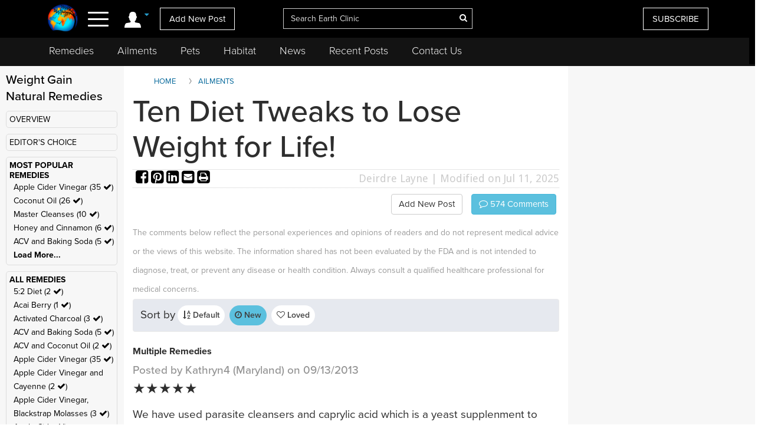

--- FILE ---
content_type: text/html; charset=UTF-8
request_url: https://www.earthclinic.com/cures/weight-loss-remedies.html?toc=Multiple+Remedies&ratingvalue=5&sortby=latest
body_size: 24719
content:
<!DOCTYPE html>
<html dir="ltr">
<head>
  <meta http-equiv="Cache-control" content="public">
  
<meta http-equiv="content-language" content="en-us">
<meta property="fb:app_id" content="906963872753645" />
<link href="/assets/images/774605510e7c65f6e12950ca622549ae_favicon.ico" rel="icon" type="image/x-icon" />
<script>var themeHasJQuery = !!window.jQuery;</script>
<script type="text/javascript" src="/assets/js/jquery.js?1.0.989"></script>
<script>window._$ = jQuery.noConflict(themeHasJQuery);</script>
<meta name="viewport" content="width=device-width, initial-scale=1.0">
<link rel="stylesheet" href="/assets/css/bootstrap.min.css?1.0.989" media="screen" />
<script type="text/javascript" src="/assets/js/bootstrap.min.js?1.0.989"></script>
<!--[if lte IE 9]>
<link rel="stylesheet" href="/assets/css/layout.ie.css?1.0.989">
<script src="/assets/js/layout.ie.js?1.0.989"></script>
<![endif]-->
<link class="" href='//fonts.googleapis.com/css?family=Droid+Sans:regular,700|Open+Sans:300,300italic,regular,italic,600,600italic,700,700italic,800,800italic&subset=latin' rel='stylesheet' type='text/css'>
<link rel="stylesheet" href="https://www.earthclinic.com/assets/css/style.min.css?1.68">
<script type="text/javascript" src="/assets/js/layout.core.js"></script>
<script src="/assets/js/CloudZoom.js?1.0.989"></script>
<script src="/assets/js/script.js?1.1.013"></script>
<script src="/assets/js/header-scripts.js?1.22"></script>
<meta charset="utf-8">
<link rel="stylesheet" href="https://cdnjs.cloudflare.com/ajax/libs/font-awesome/4.5.0/css/font-awesome.min.css">
<script src="https://ajax.googleapis.com/ajax/libs/jqueryui/1.10.3/jquery-ui.min.js"></script>
 <link rel="stylesheet" href="/assets/css/jquery-ui.css">
<link rel="stylesheet" href="https://use.typekit.net/tqx2qhs.css">
<!-- Google tag (gtag.js) -->
<script async src="https://www.googletagmanager.com/gtag/js?id=G-W1LY7SLR5V"></script>
<script>
  window.dataLayer = window.dataLayer || [];
  function gtag(){dataLayer.push(arguments);}
  gtag('js', new Date());

  gtag('config', 'G-W1LY7SLR5V');
</script>
<script type="text/javascript">

  var _gaq = _gaq || [];
  _gaq.push(['_setAccount', 'UA-257479-3']);
  _gaq.push(['_trackPageview']);

  (function() {
    var ga = document.createElement('script'); ga.type = 'text/javascript'; ga.async = true;
    ga.src = ('https:' == document.location.protocol ? 'https://ssl' : 'http://www') + '.google-analytics.com/ga.js';
    var s = document.getElementsByTagName('script')[0]; s.parentNode.insertBefore(ga, s);
  })();

</script>
<script>
function goin(user,pass)
{
	xmlHttp=GetXmlHttpObject2()
	if (xmlHttp==null)
	{
		alert ("Browser does not support HTTP Request")
		return
	}
	var url="https://www.earthclinic.com/signin-process.php";

	xmlHttp.onreadystatechange=stateChanged2	
	xmlHttp.open("POST",url,true);
	xmlHttp.setRequestHeader("Content-type","application/x-www-form-urlencoded");
	xmlHttp.send("sub1=sub1&email="+user+"&pass="+pass);	
}
function stateChanged2()
{
	if (xmlHttp.readyState==4 || xmlHttp.readyState=="complete")
	{
		document.getElementById("signintitle").innerHTML=xmlHttp.responseText; if(xmlHttp.responseText.search("Welcome")==0){ location.reload(); };
	}
}
function GetXmlHttpObject2()
{
	var xmlHttp=null;
	try
	{
		// Firefox, Opera 8.0+, Safari
		xmlHttp=new XMLHttpRequest();
	}
	catch (e)
	{
		//Internet Explorer
		try
		{
			xmlHttp=new ActiveXObject("Msxml2.XMLHTTP");
		}
		catch (e)
		{
			xmlHttp=new ActiveXObject("Microsoft.XMLHTTP");
		}
	}
	return xmlHttp;

   }
</script>
<script async src="https://pagead2.googlesyndication.com/pagead/js/adsbygoogle.js"></script>
<script>
     (adsbygoogle = window.adsbygoogle || []).push({
          google_ad_client: "ca-pub-2476760853251960"
     });
</script>
<!-- newsletter -->
<script id="mcjs">//!function(c,h,i,m,p){m=c.createElement(h),p=c.getElementsByTagName(h)[0],m.async=1,m.src=i,p.parentNode.insertBefore(m,p)}(document,"script","https://chimpstatic.com/mcjs-connected/js/users/4ee430e801c7be0ca62527784/a6101fe91f73a6d0aee46af29.js");</script>
<!-- Clarity tracking code bsfc6qfrze -->
<script type="text/javascript">
    (function(c,l,a,r,i,t,y){
        c[a]=c[a]||function(){(c[a].q=c[a].q||[]).push(arguments)};
        t=l.createElement(r);t.async=1;t.src="https://www.clarity.ms/tag/"+i;
        y=l.getElementsByTagName(r)[0];y.parentNode.insertBefore(t,y);
    })(window, document, "clarity", "script", "57gnws3pak");
</script>
<style>
@media print {
  header {
    display:none;
  }
  .has-sticky-left {
    display:none !important;
  }
}
</style>

<meta content="text/html; charset=UTF-8" http-equiv="Content-Type" />
<meta http-equiv="X-UA-Compatible" content="IE=edge,chrome=1"/>

<title>Ten Diet Tweaks to Lose Weight for Life! </title>
<meta name="description" content="Simple weight loss remedies like apple cider vinegar, grapefruit and water are effective ways to lose pounds for life.  Learn 10 diet tweaks to lose weight.">
<meta name="keywords" content="lose weight, weight loss, how to lose weight, home remedies to lose weight, best way to lose weight">
    <meta property="og:image" content="https://www.earthclinic.com/images/pages/weight-loss-remedies-2.jpg" />
<meta property="og:type" content="website" /> 
<meta property="og:url" content="https://www.earthclinic.com/cures/weight-loss-remedies.html?toc=Multiple+Remedies&ratingvalue=5&sortby=latest" />
<meta property="og:title" content="Ten Diet Tweaks to Lose Weight for Life!" />
<meta property="og:description" content="Simple weight loss remedies like apple cider vinegar, grapefruit and water are effective ways to lose pounds for life.  Learn 10 diet tweaks to lose weight." />
<meta property="article:author" content="https://www.earthclinic.com/about.html">
<meta name="article:modified_time"  content="1752199771"> <!-- UTC -->
<meta name="google-site-verification" content="OXgdJQamojqDfPtmWI0C28LXNyOGgnnRW6V4OTC-koE" />
<script type="text/javascript" src="https://ajax.googleapis.com/ajax/libs/jquery/1.9.1/jquery.min.js"></script>

<script type="text/javascript" src="https://www.earthclinic.com/js/jquery-ui.min.js"></script>


<script>
if (window != top) parent.location.href = window.location;
</script>
<script type="text/javascript">
<!--
function replyToPost(pageId, postId, postTitle, postType)
{
	var url = "/contactus.php?action=" + postType + "&pid=" + pageId + "&id=" + postId + "&title=" + postTitle;
	var options = 'width=1025,height=750,status:0,toolbar:0,menubar:0,location:0,scrollbars=yes,resizable=yes';
	var myWindow=window.open(url,"",options);
	myWindow.focus(); 
}
function suggestFeedback(aid){
LeftPosition = (screen.width) ? (screen.width-200)/2 : 0;
TopPosition = (screen.height) ? (screen.height-100)/2 : 0;
	var url = "/suggestfeedback.php?aid=" + aid;
	var options = 'width=640,height=290,top='+TopPosition+',left='+LeftPosition+',status:0,toolbar:0,menubar:0,location:0,scrollbars=no,resizable=no';
	var myWindow=window.open(url,"",options);
	myWindow.focus(); 
}
function followThisTreatment(tid)
{
LeftPosition = (screen.width) ? (screen.width-200)/2 : 0;
TopPosition = (screen.height) ? (screen.height-100)/2 : 0;
	var url = "/followtreatment.php?tid=" + tid;
	var options = 'width=850,height=175,top='+TopPosition+',left='+LeftPosition+',status:0,toolbar:0,menubar:0,location:0,scrollbars=no,resizable=no';
	var myWindow=window.open(url,"",options);
	myWindow.focus(); 
}
function followThisTedNeeded(pid, aid)
{
	$( "#followdialog" ).dialog();
	document.getElementById("followdialog").innerHTML="Loading...";
	var url = "https://www.earthclinic.com/assets/data/postsactions/followtedneeded.php?pid=" + pid + "&aid=" + aid;
	$( "#followdialog" ).load( url );
}
function MM_openBrWindow(theURL,winName,features) { //v2.0
  window.open(theURL,winName,features);
}
function printPost(postId, postType, printurl)
{
	var url = "/printpost.php?action=" + postType + "&id=" + postId + "&printurl=" + printurl;
	var options = 'width=800,height=650,status:0,toolbar:0,menubar:0,location:0,scrollbars=yes,resizable=yes';
	var myWindow=window.open(url,"",options);
	myWindow.focus(); 
}
//-->
</script>

<script type="text/javascript">
  $(document).ready(function () {
//    $('.heartbutton').click(function () {
//		$( "#logindialog" ).dialog();
//        document.getElementById("signinfor").innerHTML="love";
//        return false;
//   });
    $('.followlink').click(function () {
        $( "#logindialog" ).dialog();
		 document.getElementById("signinfor").innerHTML="follow";
        return false;
    });
});
function followThis(pid, aid)
{
	$( "#followdialog" ).dialog();
	document.getElementById("followdialog").innerHTML="Loading...";
	var url = "/assets/data/postsactions/follow.php?pid=" + pid + "&aid=" + aid;
	//var myWindow=window.open(url,"",options);
	$( "#followdialog" ).load( url );
	//myWindow.focus(); 
}
function followThisRemediesNeeded(pid, aid)
{
	$( "#followdialog" ).dialog();
	document.getElementById("followdialog").innerHTML="Loading...";
	var url = "/assets/data/postsactions/followremediesneeded.php?pid=" + pid + "&aid=" + aid;
	$( "#followdialog" ).load( url );
}
function flagPost(pageId, postId, postTitle, postType)
{
	$( "#followdialog" ).dialog();
	document.getElementById("followdialog").innerHTML="Loading...";
	var url = "https://www.earthclinic.com/assets/data/postsactions/flag.php?action=" + postType + "&pid=" + pageId + "&id=" + postId + "&title=" + encodeURIComponent(postTitle);
	$( "#followdialog" ).load( url );
}
function sharePost(shareUrl, id, type)
{
	$( "#followdialog" ).dialog();
	if ($('#followdialog').dialog('isOpen') === true) {
    	$( "#followdialog" ).dialog("destroy");
	}
	$( "#followdialog" ).dialog();
	document.getElementById("followdialog").innerHTML="Loading...";
	var url = "https://www.earthclinic.com/assets/data/postsactions/sharepost.php?url=" + encodeURIComponent(shareUrl) + "&id=" + id + "&type=" + type;
	$( "#followdialog" ).load( url );
}
</script>
<link href="https://cdn.datatables.net/1.10.12/css/dataTables.bootstrap.min.css" rel="stylesheet" />
<script src="https://cdn.datatables.net/1.10.12/js/jquery.dataTables.min.js"></script>
<script src="https://cdn.datatables.net/1.10.12/js/dataTables.bootstrap.min.js"></script>  <link rel="stylesheet" href="/assets/css/posts.css?1.2.7">
  
  <style>
    /* sort by styles */
    .btn-sort {
      margin-right: 8px;
      position: relative;
      border: 1px solid transparent;
      color: #404040;
      font-weight: 600;
      fill: #3f4041 min-height: unset;
      min-width: unset;
      padding: 6px 8px;
      border-radius: 20px;
    }
    .sort-wrapper {
      background-color: #e6e9ef;
      border: 1px solid #eaeaea;
      border-radius: 4px;
      box-sizing: border-box;
      display: -ms-flexbox;
      display: flex;
      -ms-flex-flow: row nowrap;
      flex-flow: row nowrap;
      -ms-flex-pack: start;
      justify-content: flex-start;
      margin-bottom: 16px;
      padding: 10px 12px;
    }
    /* end sort by styles */
    @media (max-width: 1199px) {
      .bd-columnwrapper-82 {
        order: 0;
      }
      .bd-layoutcolumn-82 {
        display: block !important;
      }
      .bd-layoutcolumn-81 {
        background-color: #fff;
      }
    }
    @media (max-width: 991px) {
      .bd-columnwrapper-80 {
        order: 0;
      }
      .bd-columnwrapper-82 {
        order: 1;
      }
      .bd-columnwrapper-81 {
        order: 2;
      }
      #topleftad2 {
        display: none;
      }
      .quick-links {
        text-align: center;
        padding-top: 20px;
        display: inline-block;
        width: 100%;
      }
      .quick-links .btn-group {
        float: none;
      }
    }

    .share-buttons .fa {
      font-size: 25px;
    }
    .share-buttons img {
      width: 21.6px;
      height: auto;
      padding-bottom: 8.9px;
    }
    .grandchildpost {
      padding-left: 5%;
    }
    .grandchildpost #comment {
      background-color: #FFF;
    }
    :target:before {
      content: "";
      display: block;
      height: 112px;
      /* fixed header height*/
      margin: -112px 0 0;
      /* negative fixed header height */
    }
  </style>
      <link href="/assets/css/rightnavscroll.css?1.14" rel="stylesheet" />
    <!-- 0 -->

  <script type="text/javascript">
    window._mNHandle = window._mNHandle || {};
    window._mNHandle.queue = window._mNHandle.queue || [];
    medianet_versionId = "3121199";

</script>
<script src="https://contextual.media.net/dmedianet.js?cid=8CU2EE534" async="async"></script>  <style type="text/css">
    li[role="anchor"]:after {
      top: 5px;
      height: 28px;
      width: 1px;
      content: "";
      background-color: #d4d4d4;
      position: absolute;
      bottom: 0;
      margin: auto;
      left: 0px;
    }
    li[role="anchor"] {
      margin: 2px
    }
    #intro ul:not([class]) {
      list-style: none;
    }
    #intro ul:not([class]) li::before {
      content: "\2022";
      /* Unicode bullet symbol */
      color: #0fa2cf;
      font-weight: bold;
      padding-right: 10px;
    }

    #intro ul:not([class]) li {
      padding: 5px 10px 9px 0;
      color: #333;
    }
    .notify {
      color: #cd1313;
    }
    #introImg {
      max-width: 100%;
      float: left;
      margin-right: 25px;
      margin-bottom: 10px;
    }
    .post-intro-btns {padding-top:10px;text-align:center;}
    .post-intro-btns .btn {font-size: 18px;}
    @media (min-width: 992px) {
      .bd-columnwrapper-82 {
        padding: 0 1px 0 15px;
        background-color: #f7f7f7;
      }
      .bd-columnwrapper-81 {
        padding: 0 15px 0 15px;
      }
      .bd-columnwrapper-80 {
        padding: 25px;
        background-color: #f7f7f7;
      }
      #introImg {
        max-width: 300px !important;
        margin-top: 38px !important;
      }
      .post-intro-btns {text-align:right;}
      .post-intro-btns .btn {font-size: 15px;}
    }
  </style>
  <script src="/assets/js/heart.js"></script>
  <meta name="disclaimer" content="The comments below reflect the personal experiences and opinions of readers and do not constitute medical advice. The information provided is not evaluated by medical professionals and should not replace professional healthcare guidance. Always consult a qualified healthcare provider for medical concerns.">
</head>
<body class="bd-body-7  bootstrap bd-pagebackground bd-margins">
  <div class="canvas" canvas="container">
<!-- start canvas -->

<header class=" bd-headerarea-1 bd-margins">
  <meta charset="ibm866">
  <section class=" bd-section-11 hidden-xsnone bd-page-width bd-tagstyles " id="section11" data-section-title="Natural Remedies">
    <div class="bd-container-inner clearfix">
      <div class=" bd-layoutcontainer-16 bd-columns bd-no-margins">
        <div class="bd-container-inner">
          <div class="container-fluid">
            <div class="row 

 bd-row-flex 

 bd-row-align-middle">
              <div class=" bd-columnwrapper-45 
 col-lg-4
 col-md-4
 col-sm-4
 col-xs-3">
                <div class="hidden-xs">
                                    <div class="bd-layoutcolumn-45 bd-no-margins bd-column" >
                    <div class="bd-vertical-align-wrapper" style="text-align:center;"><a class=" bd-logo-4" href="/" title="Natural Home Remedies Earth Clinic"> <img class="bd-imagestyles ec-logo" src="https://www.earthclinic.com/assets/images/ec-icon-logo.png" alt="Holistic Health and Alternative Medicine - Earth Clinic" > </a></div>
                  </div>
                                  </div>
                <div class="bd-layoutcolumn-45 bd-column">
                  <div class="">
                                        <div class="bd-container-inner bd-content-element hidden-xs">
                                            <span class="account-login">
                      <div class="margin-bottom">
                        <div class="btn-group"> <a class="btn dropdown-toggle" data-toggle="dropdown" href="#" aria-expanded="false"><img src="https://www.earthclinic.com/assets/imgs/member-icon.svg" alt="Member Menu"> <span class="fa fa-caret-down" style="font-size: 13px;position: relative;top: -10px;" title="Toggle dropdown menu"></span> </a>
                          <ul class="dropdown-menu" style="border-radius:0px;">
                            <li style="text-align:center;">
                              <input type="reset" class="bd-linkbutton-4 bd-button-39 bd-content-element" onClick="opensigninpopup();" value="Sign in">
                            </li>
                            <li><a href="/register.html"><i class="fa fa-user-plus fa-fw"></i> I want to <span class="underline">signup</span></a></li>
                            <li><a href="https://www.earthclinic.com/contactus.html"><i class="fa fa-pencil fa-fw"></i> <span class="">Add New Post</span></a></li>
                            <li><a href="https://www.earthclinic.com/mailchimp-form.php"><i class="fa fa-newspaper-o fa-fw"></i> <span class="">Subscribe</span></a></li>
                            <li><a href="https://www.paypal.com/cgi-bin/webscr?cmd=_s-xclick&hosted_button_id=YGUH6PSZDDLA6&source=url" target="_blank"><i class="fa fa-heart-o fa-fw"></i> <span class="">Support Us</span></a></li>
                          </ul>
                        </div>
                      </div>
                      </span>
                                            </span> </div>
                    <nav> <span class="navbar-toggler-icon">
                      <div id="nav-icon4"> <span></span> <span></span> <span><!--<div class="menubtn">MENU</div>--></span> </div>
                      </span> </nav>
                    <script>
jQuery(function(){
    jQuery('.btn-group').hover(function() {
        jQuery(this).addClass('open');
    },
    function() {
        jQuery(this).removeClass('open');
    });
});

jQuery(document).ready(function(){
    jQuery('#nav-icon4').click(function () {
      if ( jQuery( "#navbarToggleExternalContent" ).first().is( ":hidden" ) ) {
        jQuery( "#navbarToggleExternalContent" ).show();
      } else {
        jQuery( "#navbarToggleExternalContent" ).hide();
      }
    });

	jQuery('#nav-icon4').click(function(){
		jQuery(this).toggleClass('open');
		jQuery("body").toggleClass('posfixed');
	});

});</script> 
                  </div>
                  <div class="bd-layoutcolumn-45">
                    <div class="header-link"> 
                      <a href="/contactus.html" class="hidden-xs bd-button-21 bd-content-element">Add New Post</a> </div>
                  </div>
                </div>
              </div>
              <div class=" bd-columnwrapper-52 
 col-lg-4
 col-md-4
 col-sm-4
 col-xs-6">
                <div class="bd-layoutcolumn-52 bd-background-width  bd-column" >
                  <div class="bd-vertical-align-wrapper">
                    <form action="https://www.earthclinic.com/search.php" method="get" id="cse-search-box" class=" bd-search-4 form-inline hidden-xs" name="ecsearchwg">
                                          <input type="hidden" name="cx" value="partner-pub-2476760853251960:il5bssxjneo" />
                      <input type="hidden" name="cof" value="FORID:10" />
                      <input type="hidden" name="ie" value="ISO-8859-1" />
                      <div class="bd-container-inner">
                        <div class="bd-search-wrapper">
                          <input type="text" autocomplete="off" class=" bd-bootstrapinput-6 form-control input-lg" name="q" value="" placeholder="Search Earth Clinic" id="headersearch" style="padding-right: 30px;max-width: 321px;" />
                          <input type="hidden" name="sa" />
                                                    <a href="#" class="" link-disable="true" ><i class="fa fa-search" aria-hidden="true" style="margin-left: -30px; color:#fff;"></i></a>
                                                  </div>
                      </div>
                    </form>
                    <img class="bd-imagestyles ec-logo hidden-sm  hidden-md  hidden-lg" src="https://www.earthclinic.com/assets/images/earthclinic-logo.png" alt="Holistic Health and Alternative Medicine - Earth Clinic" > </div>
                </div>
              </div>
              
              <div class=" bd-columnwrapper-49 
		col-lg-4 
		col-md-4 
		col-sm-3
		col-xs-3" style="padding-right: 0;">
                <div class="bd-layoutcolumn-49 bd-column" >
                                    <div class="bd-vertical-align-wrapper">
                    <div class="hidden-xs hidden-sm"> <a href="https://www.earthclinic.com/mailchimp-form.php" class=" bd-button-21 bd-content-element" target="_blank" data-toggle="tooltip" title="Join Earth Clinic subscribers list for Articles, Top Post of the Week and Special Offers of authentic products from around the world!">SUBSCRIBE</a>
                                          </div>
                                        <div class="bd-container-inner bd-content-element hidden-md hidden-sm  hidden-lg">
                                            <div class="margin-bottom">
                        <div class="btn-group dropleft"> <a class="btn dropdown-toggle" data-toggle="dropdown" href="#" aria-expanded="false" style="padding:0;background:none;border:none;font-size:24px;"><img src="https://www.earthclinic.com/assets/imgs/member-icon.svg" alt="Member Menu"> <span class="fa fa-caret-down" style="font-size: 13px;position: relative;top: -10px;" title="Toggle dropdown menu"></span> </a>
                          <ul class="dropdown-menu dropdown-menu-right" style="border-radius:0px;">
                            <li style="text-align:center;">
                              <input type="reset" class="bd-linkbutton-4 bd-button-39 bd-content-element" onClick="opensigninpopup();" value="Sign in">
                            </li>
                            <li><a href="/register.html"><i class="fa fa-user-plus fa-fw"></i> I want to <span class="underline">signup</span></a></li>
                            <li><a href="https://www.earthclinic.com/contactus.html"><i class="fa fa-pencil fa-fw"></i> <span class="">Add New Post</span></a></li>
                            <li><a href="https://www.earthclinic.com/mailchimp-form.php"><i class="fa fa-newspaper-o fa-fw"></i> <span class="">Subscribe</span></a></li>
                          </ul>
                        </div>
                      </div>
                                          </div>
                  </div>
                </div>
              </div>
            </div>
          </div>
        </div>
      </div>
    </div>
  </section>
  <section class=" bd-section-17 hidden-xs bd-page-width bd-tagstyles" id="section17" style="top:64px;position:fixed;background-color:#131313;    z-index: 999;width: 100%;">
    <div class="bd-container-inner bd-margins clearfix">
      <div class=" bd-layoutcontainer-20 bd-columns bd-no-margins">
        <div class="bd-container-inner">
          <div class="container-fluid" style="margin-left:0;">
            <div class="row ">
              <div class="bd-columnwrapper-54 col-lg-12 col-md-12 col-sm-12" style="background-color:#131313;">
                <div class="bd-layoutcolumn-54 bd-column">
                  <div class="bd-vertical-align-wrapper">
                    <nav class=" bd-hmenu-6" data-responsive-menu="true" data-responsive-levels="expand on click">
                      <div class="navbar-collapse collapse">
                        <div class=" bd-horizontalmenu-3 clearfix">
                          <div class="bd-container-inner">
                            <ul class=" bd-menu-5 nav nav-pills navbar-left">
                              <li class=" bd-menuitem-20 
 bd-submenu-icon-only"> <a title="Remedies" href="https://www.earthclinic.com/remedies-all-natural.html" onClick="window.location.href = '/remedies-all-natural.html';">Remedies</a>
                                <div class="bd-menu-6-popup">
                                  <ul class=" bd-menu-6">
                                    <li class=" bd-menuitem-21"> <a title="Natural Remedies" href="https://www.earthclinic.com/remedies-all-natural.html">All Remedies</a> </li>
                                    <li class=" bd-menuitem-21"> <a title="Ted" href="http://ted.earthclinic.com/">Ted's Remedies</a> </li>
                                  </ul>
                                </div>
                              </li>
                              <li class=" bd-menuitem-20 
 bd-submenu-icon-only"> <a title="Ailments" href="https://www.earthclinic.com/ailments.html" onClick="window.location.href = '/ailments.html';">Ailments</a> </li>
                              <li class=" bd-menuitem-20 bd-submenu-icon-only"> <a title="Pets" href="https://www.earthclinic.com/pets.html" onClick="window.location.href = '/pets.html';">Pets</a>
                                <div class="bd-menu-6-popup">
                                  <ul class=" bd-menu-6">
                                    <li class=" bd-menuitem-21"> <a title="Remedies for Pets" href="https://www.earthclinic.com/pets.html" target="_blank">Pet Ailments</a> </li>
                                    <li class=" bd-menuitem-21"> <a title="Pet Remedies" href="https://www.earthclinic.com/pet-remedies.php" >Pet Remedies</a> </li>
                                  </ul>
                                </div>
                              </li>
                              <li class=" bd-menuitem-20 bd-submenu-icon-only"> <a title="Pets" href="https://habitat.earthclinic.com" onClick="window.location.href = 'https://habitat.earthclinic.com';">Habitat</a>
                                <div class="bd-menu-6-popup">
                                  <ul class=" bd-menu-6">
                                    <li class=" bd-menuitem-21"> <a title="Remedies for Pets" href="https://habitat.earthclinic.com/animals/" target="_blank">Animals</a> </li>
                                    <li class=" bd-menuitem-21"> <a title="Remedies for Pets" href="https://habitat.earthclinic.com/birds/" target="_blank">Birds</a> </li>
                                    <li class=" bd-menuitem-21"> <a title="Remedies for Pets" href="https://habitat.earthclinic.com/insects/" target="_blank">Insects</a> </li>
                                    <li class=" bd-menuitem-21"> <a title="Remedies for Pets" href="https://habitat.earthclinic.com/plants/" target="_blank">Plants</a> </li>
                                    <li class=" bd-menuitem-21"> <a title="Remedies for Pets" href="https://habitat.earthclinic.com/marine-life/" target="_blank">Marine Life</a> </li>
                                  </ul>
                                </div>
                              </li>
                              <li class=" bd-menuitem-20 
 bd-submenu-icon-only"> <a title="News" href="https://www.earthclinic.com/news.html" onClick="window.location.href = '/news.html';">News</a> </li>
                              <li class=" bd-menuitem-20 
 bd-submenu-icon-only"> <a title="Recent Posts" href="https://www.earthclinic.com/latest_posts.html" onClick="window.location.href = '/latest_posts.html';">Recent Posts</a> </li>
                              <li class=" bd-menuitem-20 
 bd-submenu-icon-only"> <a title="Contact Us" href="https://www.earthclinic.com/contactus.html" onClick="window.location.href = '/contactus.html';">Contact Us</a> </li>
                            </ul>
                          </div>
                        </div>
                      </div>
                    </nav>
                  </div>
                </div>
              </div>
            </div>
          </div>
        </div>
      </div>
    </div>
  </section>
</header>
<div class="navoverlay" id="navbarToggleExternalContent" style="display:none;"> 
  
  <!-- Links -->
  
  <ul class="row">
    <form action="https://www.earthclinic.com/search.php" method="get" id="cse-search-box" class="bd-search-4-xs form-inline " name="ecsearchwg">
          <input type="hidden" name="cx" value="partner-pub-2476760853251960:il5bssxjneo" />
      <input type="hidden" name="cof" value="FORID:10" />
      <input type="hidden" name="ie" value="ISO-8859-1" />
      <div class="bd-container-inner">
        <div class="bd-search-wrapper">
          <input type="text" class=" bd-bootstrapinput-6 form-control input-sm" name="q" value="" placeholder="Search" id="headersearch-sm" />
          <input type="hidden" name="sa" />
        </div>
      </div>
    </form>
    <li class="

		col-lg-5 

		col-md-4 

		col-sm-12

		hidden-xs hidden-md hidden-sm hidden-lg">
      <ul>
        <li class="dropdown-header menutitle">
          <h3>Menu</h3>
        </li>
        <li><a href="https://www.earthclinic.com/remedies-all-natural.html">Home Remedies A-Z</a></li>
        <li><a href="https://www.earthclinic.com/contactus.html">Add New Post</a></li>
        <li><a href="https://www.earthclinic.com/latest_posts.html">Latest Posts</a></li>
        <li><a href="http://eepurl.com/SJgYf" target="_blank">Newsletter</a></li>
        <li><a href="https://www.youtube.com/c/earthclinic" target="_blank">Videos</a></li>
        <li><a href="https://ted.earthclinic.com">Ted's Archive</a></li>
      </ul>
    </li>
    <li class="
		col-lg-5 
		col-md-4 
		col-sm-12">
      <ul>
                <li>
          <input type="reset" class="bd-linkbutton-4 bd-button-39 bd-content-element" onClick="opensigninpopup();" value="Sign in" style="max-width:200px;">
        </li>
        <li><a href="/register.html"><i class="fa fa-user-plus fa-fw"></i> Signup</a></li>
                <hr>
        <li><a href="https://www.earthclinic.com/ailments.html"><i class="fa fa-medkit" style="color: #ffe000;"></i>&nbsp Ailments </a></li>
        <li><a href="https://www.earthclinic.com/latest_posts.html"><i class="fa fa-clock-o" ></i>&nbsp Recent Posts </a></li>
        <li><a href="https://www.earthclinic.com/contactus.html"><i class="fa fa-pencil fa-fw" ></i>&nbsp Submit a Post </a></li>
        <hr>
        <li><a href="https://www.earthclinic.com/remedies-all-natural.html" data-toggle="tooltip" title="REMEDIES, HERBS, VITAMINS, MINERALS, AND SUPPLEMENTS"><i class="fa fa-leaf" style="color: #1cd232;"></i>&nbsp Remedies & More</a></li>
        <li><a href="https://www.earthclinic.com/cures/coronavirus.html "><i class="fa fa-stethoscope"></i>&nbsp COVID-19 Remedies</a></li>
        <li><a href="https://www.earthclinic.com/children.html" ><i class="fa fa-child" ></i>&nbsp Children's Remedies</a></li>
        <li><a href="https://www.earthclinic.com/beauty.html" ><i class="fa fa-diamond" ></i>&nbsp Beauty Remedies</a></li>
        <li><a href="https://ted.earthclinic.com/" ><i class="fa fa-male" ></i>&nbsp Ted's Archive</a></li>
        <li class="dropdown-header pets-title"><br>
          <h3><i class="fa fa-paw" aria-hidden="true"></i> Pets</h3>
        </li>
        <li><a href="https://www.earthclinic.com/latest_petposts.html">Latest Pet Posts</a></li>
        <li><a href="https://www.earthclinic.com/pets.html">Pet Ailments</a></li>
        <li><a href="https://www.earthclinic.com/pet-remedies.php">Pet Remedies</a></li
    >
        <hr>
        <li><a href="https://answers.earthclinic.com/" ><i class="fa fa-question-circle" ></i>&nbsp QA</a></li>
        <li><a href="https://www.earthclinic.com/donations.html" ><i class="fa fa-heart" style="color:#ff6767;"></i>&nbsp Support Us</a></li>
        <div style="margin:15px 0px;"> <a href="https://www.facebook.com/pages/Earth-Clinic/60803892726" class="ui-link"><img src="/assets/imgs/fb-icon.svg" alt="Facebook" class="footer-icon"></a> <a href="https://twitter.com/Earth_Clinic" class="ui-link"><img src="/assets/imgs/tw-icon.svg" alt="Twitter" class="footer-icon"></a> <a href="https://www.pinterest.com/earthclinic/" data-ajax="false" class="ui-link"><img src="/assets/imgs/pin-icon.svg" alt="Pintrest" class="footer-icon"></a> <a href="https://www.youtube.com/channel/UCP1FU3oLwAMRVfr9HaAg-fw" data-ajax="false" class="ui-link"><img src="/assets/imgs/youtube-icon.svg" alt="Youtube" class="footer-icon"></a> <a href="https://www.instagram.com/earthclinicofficial/" class="ui-link" target="_blank"><img src="/assets/imgs/inst-icon.svg" alt="Instagram" class="footer-icon"></a> </div>
        <li><a href="http://eepurl.com/SJgYf">Newsletter</a></li>
        <li><a href="https://www.youtube.com/c/earthclinic">Videos</a></li>
        <li><a href="https://www.earthclinic.com/earth-clinic-books.html">Books</a></li>
        <hr>
        <li><a href="/about.html">Who We Are</a></li>
        <li><a href="/copyright.html">Reprints and Permissions</a></li>
        <li><a href="https://ted.earthclinic.com">Ted's Archive</a></li>
      </ul>
    </li>
    <li class="

		col-lg-7 

		col-md-8 

		col-sm-12">
      <ul class="healthtopics">
        <li class="dropdown-header healthtopicstitle">
          <h3>Health Ailments</h3>
        </li>
        <li><a href="https://www.earthclinic.com/ailments.html">All Conditions A-Z</a></li>
        <li><a href="https://www.earthclinic.com/cures/acid_reflux.html">Acid Reflux</a></li>
        <li><a href="https://www.earthclinic.com/cures/adhd.html">ADHD</a></li>
        <li><a href="https://www.earthclinic.com/cures/allergies.html">Allergies</a></li>
        <li><a href="https://www.earthclinic.com/cures/alzheimers-disease-dementia-treatment.html">Alzheimer's | Dementia</a></li>
        <li><a href="https://www.earthclinic.com/remedies/borax.html">Borax</a></li>
        <li><a href="https://www.earthclinic.com/cures/cancer.html">Cancer</a></li>
        <li><a href="https://www.earthclinic.com/cures/chronic-pain-syndrome.html">Chronic Pain</a></li>
        <li><a href="https://www.earthclinic.com/cures/flu.html">Colds and Flu</a></li>
        <li><a href="https://www.earthclinic.com/cures/copd-treatment-chronic-obstructive-pulmonary-disease.html">COPD</a></li>
        <li><a href="https://www.earthclinic.com/cures/coronavirus.html">Coronavirus</a></li>
        <li><a href="https://www.earthclinic.com/cures/crohns-disease.html">Crohn's Disease</a></li>
        <li><a href="https://www.earthclinic.com/cures/depression.html">Depression</a></li>
        <li><a href="https://www.earthclinic.com/cures/fibromyalgia.html">Fibromyalgia</a></li>
        <li><a href="https://www.earthclinic.com/cures/erectile-dysfunction.html">Erectile Dysfunction</a></li>
        <li><a href="https://www.earthclinic.com/cures/heart-disease-prevention.html">Heart Disease</a></li>
        <li><a href="https://www.earthclinic.com/cures/cholesterol.html">High Cholesterol</a></li>
        <li><a href="https://www.earthclinic.com/cures/ibs-irritable-bowel-syndrome.html">IBS</a></li>
        <li><a href="https://www.earthclinic.com/cures/pulmonary-fibrosis-lung-disease-remedies.html">IPF</a></li>
        <li><a href="https://www.earthclinic.com/cures/menopause.html">Menopause</a></li>
        <li><a href="https://www.earthclinic.com/cures/osteoarthritis.html">Osteoarthritis</a></li>
        <li><a href="https://www.earthclinic.com/cures/psoriasis.html">Psoriasis</a></li>
        <li><a href="https://www.earthclinic.com/cures/sinus_infection.html">Sinus Infections</a></li>
        <li><a href="https://www.earthclinic.com/cures/diabetes-type-ii-treatment.html">Type II Diabetes</a></li>
      </ul>
    </li>
  </ul>
</div>
  <!-- class=" bd-stretchtobottom-2 bd-stretch-to-bottom" -->
  <div data-control-selector=".bd-content-12">
    <div class=" bd-content-12 bd-page-width   bd-margins">
        
      <div class=" bd-htmlcontent-9 bd-margins" data-page-id="page.34">
        <section class=" bd-section-4 bd-page-width bd-tagstyles " id="section4" data-section-title="PostsPageContainer">
          <div class="bd-container-inner bd-margins clearfix">
            <div class=" bd-layoutcontainer-22 bd-columns bd-no-margins">
              <div class="bd-container">
                <div class="fluid">
                  <div class="row
 bd-row-flex
 bd-row-align-top">
                                          
                        <div class=" bd-columnwrapper-82 has-sticky-left col-lg-2 col-md-3 col-sm-12">
                          <div class="bd-layoutcolumn-82 bd-column">
                            <div class="bd-vertical-align-wrapper">
                              <div class=" bd-customhtml-32 bd-tagstyles bd-custom-bulletlist bd-no-margins">
                                <div class="bd-container-inner bd-content-element">
                                                                      <a name="left-toc"></a>
                                                                          <h4 class="left-toc-h4">Weight Gain                                                                                                                            <br>
                                          Natural Remedies                                                                              </h4>
                                                                        <ul class="vpostsmenu">

<li class="toc-li-highlight-bg"><a href="/cures/weight-loss-remedies.html#intro" class="intro">
  OVERVIEW  </a></li>

<li class="toc-li-highlight-bg"><a href="/cures/weight-loss-remedies-editors-choice.html" class="echoice">
  EDITOR'S CHOICE  </a></li>
<li><a class="expanded" href="#" onClick="javascript:$('#mpToc').toggle('slow');if($(this).hasClass('expanded')){ $(this).addClass('collapsed').removeClass('expanded');}else{$(this).addClass('expanded').removeClass('collapsed');}; return false;" id="mostpopularremediestoc" ><strong>MOST POPULAR REMEDIES</strong></a>
			<ul id="mpToc" style="display:block;"><li class="mpToc"><a href="https://www.earthclinic.com/Redirect.php?ref=toc&pageLink=/cures/weight-loss-remedies.html&pop=1&name=acv_208180">Apple Cider Vinegar (35 <i class="fa fa-check" aria-hidden="true"></i>)</a></li><li class="mpToc"><a href="https://www.earthclinic.com/Redirect.php?ref=toc&pageLink=/cures/weight-loss-remedies.html&pop=1&name=co_166069">Coconut Oil (26 <i class="fa fa-check" aria-hidden="true"></i>)</a></li><li class="mpToc"><a href="https://www.earthclinic.com/Redirect.php?ref=toc&pageLink=/cures/weight-loss-remedies.html&pop=1&name=mastercleanses_54442">Master Cleanses (10 <i class="fa fa-check" aria-hidden="true"></i>)</a></li><li class="mpToc"><a href="https://www.earthclinic.com/Redirect.php?ref=toc&pageLink=/cures/weight-loss-remedies.html&pop=1&name=honeycinnamon_33434">Honey and Cinnamon (6 <i class="fa fa-check" aria-hidden="true"></i>)</a></li><li class="mpToc"><a href="https://www.earthclinic.com/Redirect.php?ref=toc&pageLink=/cures/weight-loss-remedies.html&pop=1&name=acvbs_153685">ACV and Baking Soda (5 <i class="fa fa-check" aria-hidden="true"></i>)</a></li><li class="mpToc loadmorebtn" style=""><a onclick="jQuery('.loadmorebtn10').show('fast');jQuery('.loadmorebtn').hide('fast');jQuery('.loadmore').toggle('fast');"><b>Load More...</b></a></li><li class="mpToc loadmore" style="display:none;"><a href="https://www.earthclinic.com/Redirect.php?ref=toc&pageLink=/cures/weight-loss-remedies.html&pop=1&name=ed_14591">Exercise and Diet (4 <i class="fa fa-check" aria-hidden="true"></i>)</a></li><li class="mpToc loadmore" style="display:none;"><a href="https://www.earthclinic.com/Redirect.php?ref=toc&pageLink=/cures/weight-loss-remedies.html&pop=1&name=acvbm_196994">Apple Cider Vinegar, Blackstrap Molasses (3 <i class="fa fa-check" aria-hidden="true"></i>)</a></li><li class="mpToc loadmore" style="display:none;"><a href="https://www.earthclinic.com/Redirect.php?ref=toc&pageLink=/cures/weight-loss-remedies.html&pop=1&name=charcoal_173904">Activated Charcoal (3 <i class="fa fa-check" aria-hidden="true"></i>)</a></li><li class="mpToc loadmore" style="display:none;"><a href="https://www.earthclinic.com/Redirect.php?ref=toc&pageLink=/cures/weight-loss-remedies.html&pop=1&name=greentea_25871">Green Tea (3 <i class="fa fa-check" aria-hidden="true"></i>)</a></li><li class="mpToc loadmore" style="display:none;"><a href="https://www.earthclinic.com/Redirect.php?ref=toc&pageLink=/cures/weight-loss-remedies.html&pop=1&name=dc_196062">Dietary Changes (3 <i class="fa fa-check" aria-hidden="true"></i>)</a></li></ul></li>		<li><a class="collapsed" href="javascript:void(0);" onclick="javascript:$('#fullToc').toggle('slow');if($(this).hasClass('expanded')){ $(this).addClass('collapsed').removeClass('expanded');}else{$(this).addClass('expanded').removeClass('collapsed');};$('#tocscroll').animate({scrollTop: 262}, 1000); return false;" target="_blank"><strong>ALL REMEDIES</strong></a><ul id="fullToc">    <li>
                  <a href="/cures/weight-loss-remedies.html#52diet">
            5:2 Diet  (2 <i class="fa fa-check" aria-hidden="true"></i>)            </a>
            </li>
                                  <li>
                      <a href="/acai-berry-for-weight-loss.html">
                      Acai Berry (1 <i class="fa fa-check" aria-hidden="true"></i>)                      </a></li>
                       <li>
                  <a href="/cures/weight-loss-remedies.html#charcoal">
            Activated Charcoal (3 <i class="fa fa-check" aria-hidden="true"></i>)            </a>
            </li>
                <li>
                  <a href="/cures/weight-loss-remedies.html#acvbs">
            ACV and Baking Soda (5 <i class="fa fa-check" aria-hidden="true"></i>)            </a>
            </li>
                <li>
                  <a href="/cures/weight-loss-remedies.html#acvco">
            ACV and Coconut Oil (2 <i class="fa fa-check" aria-hidden="true"></i>)            </a>
            </li>
                <li>
                  <a href="/cures/weight-loss-remedies2.html#acv">
            Apple Cider Vinegar (35 <i class="fa fa-check" aria-hidden="true"></i>)            </a>
            </li>
                <li>
                  <a href="/cures/weight-loss-remedies4.html#applecidervinegarcayenne">
            Apple Cider Vinegar and Cayenne (2 <i class="fa fa-check" aria-hidden="true"></i>)            </a>
            </li>
                <li>
                  <a href="/cures/weight-loss-remedies4.html#acvbm">
            Apple Cider Vinegar, Blackstrap Molasses (3 <i class="fa fa-check" aria-hidden="true"></i>)            </a>
            </li>
                <li>
                  <a href="/cures/weight-loss-remedies5.html#acvbsmp">
            Apple Cider Vinegar, Blackstrap Molasses, Psyllium (1 <i class="fa fa-check" aria-hidden="true"></i>)            </a>
            </li>
                <li>
                  <a href="/cures/weight-loss-remedies5.html#acvcran">
            Apple Cider Vinegar, Cranberry, Lemon (1 <i class="fa fa-check" aria-hidden="true"></i>)            </a>
            </li>
                <li>
                  <a href="/cures/weight-loss-remedies5.html#advde">
            Apple Cider Vinegar, Diet, Exercise (1 <i class="fa fa-check" aria-hidden="true"></i>)            </a>
            </li>
                <li>
                  <a href="/cures/weight-loss-remedies5.html#avoidbutterrestaurants">
            Avoid Butter and Restaurants (1 <i class="fa fa-check" aria-hidden="true"></i>)            </a>
            </li>
                <li>
                  <a href="/cures/weight-loss-remedies5.html#soy">
            Avoid Soy (1 <i class="fa fa-check" aria-hidden="true"></i>)            </a>
            </li>
                <li>
                  <a href="/cures/weight-loss-remedies5.html#avoidspunhoney">
            Avoid Spun Honey (1 <i class="fa fa-check" aria-hidden="true"></i>)            </a>
            </li>
                <li>
                  <a href="/cures/weight-loss-remedies5.html#bentonite">
            Bentonite Clay (1 <i class="fa fa-check" aria-hidden="true"></i>)            </a>
            </li>
                <li>
                  <a href="/cures/weight-loss-remedies5.html#biotin">
            Biotin (1 <i class="fa fa-check" aria-hidden="true"></i>)            </a>
            </li>
                <li>
                  <a href="/cures/weight-loss-remedies5.html#butter">
            Butter (1 <i class="fa fa-check" aria-hidden="true"></i>)            </a>
            </li>
                <li>
                  <a href="/cures/weight-loss-remedies5.html#cabbage">
            Cabbage (1 <i class="fa fa-check" aria-hidden="true"></i>)            </a>
            </li>
                <li>
                  <a href="/cures/weight-loss-remedies5.html#cayennepepper">
            Cayenne Pepper (2 <i class="fa fa-check" aria-hidden="true"></i>)            </a>
            </li>
                <li>
                  <a href="/cures/weight-loss-remedies5.html#cayenne-kelp">
            Cayenne, Kelp (1 <i class="fa fa-check" aria-hidden="true"></i>)            </a>
            </li>
                <li>
                  <a href="/cures/weight-loss-remedies5.html#ctl">
            Check Testosterone Levels (1 <i class="fa fa-check" aria-hidden="true"></i>)            </a>
            </li>
                <li>
                  <a href="/cures/weight-loss-remedies5.html#chia">
            Chia Seeds (1 <i class="fa fa-check" aria-hidden="true"></i>)            </a>
            </li>
                <li>
                  <a href="/cures/weight-loss-remedies6.html#cinnamon">
            Cinnamon (1 <i class="fa fa-check" aria-hidden="true"></i>)            </a>
            </li>
                <li>
                  <a href="/cures/weight-loss-remedies6.html#ciho">
            Cinnamon and Honey (1 <i class="fa fa-check" aria-hidden="true"></i>)            </a>
            </li>
                                  <li>
                      <a href="/weight-loss/coconut-oil.html">
                      Coconut Oil (26 <i class="fa fa-check" aria-hidden="true"></i>)                      </a></li>
                       <li>
                  <a href="/cures/weight-loss-remedies6.html#coldshowers">
            Cold Showers (1 <i class="fa fa-check" aria-hidden="true"></i>)            </a>
            </li>
                <li>
                  <a href="/cures/weight-loss-remedies6.html#dc">
            Dietary Changes (3 <i class="fa fa-check" aria-hidden="true"></i>)            </a>
            </li>
                <li>
                  <a href="/cures/weight-loss-remedies6.html#dces">
            Dietary Changes, Exercise, Supplements (1 <i class="fa fa-check" aria-hidden="true"></i>)            </a>
            </li>
                <li>
                  <a href="/cures/weight-loss-remedies6.html#dpw">
            Dietary Products Containing Licorice             </a>
            </li>
                <li>
                  <a href="/cures/weight-loss-remedies6.html#distilledvinegar">
            Distilled Vinegar             </a>
            </li>
                <li>
                  <a href="/cures/weight-loss-remedies6.html#eggs">
            Eggs + (1 <i class="fa fa-check" aria-hidden="true"></i>)            </a>
            </li>
                <li>
                  <a href="/cures/weight-loss-remedies7.html#ed">
            Exercise and Diet (4 <i class="fa fa-check" aria-hidden="true"></i>)            </a>
            </li>
                <li>
                  <a href="/cures/weight-loss-remedies7.html#f5d">
            Fasting 5:2 Diet (1 <i class="fa fa-check" aria-hidden="true"></i>)            </a>
            </li>
                <li>
                  <a href="/cures/weight-loss-remedies7.html#fennel">
            Fennel             </a>
            </li>
                <li>
                  <a href="/cures/weight-loss-remedies7.html#fenugreek">
            Fenugreek (1 <i class="fa fa-check" aria-hidden="true"></i>)            </a>
            </li>
                <li>
                  <a href="/cures/weight-loss-remedies7.html#fiber">
            Fiber Supplement (1 <i class="fa fa-check" aria-hidden="true"></i>)            </a>
            </li>
                <li>
                  <a href="/cures/weight-loss-remedies7.html#food-combining">
            Food Combining             </a>
            </li>
                <li>
                  <a href="/cures/weight-loss-remedies7.html#freshfruitsandveggies">
            Fresh Fruits and Veggies (1 <i class="fa fa-check" aria-hidden="true"></i>)            </a>
            </li>
                <li>
                  <a href="/cures/weight-loss-remedies7.html#garcinia">
            Garcinia Cambogia             </a>
            </li>
                <li>
                  <a href="/cures/weight-loss-remedies7.html#gf">
            General Feedback             </a>
            </li>
                <li>
                  <a href="/cures/weight-loss-remedies8.html#ginger">
            Ginger (2 <i class="fa fa-check" aria-hidden="true"></i>)            </a>
            </li>
                <li>
                  <a href="/cures/weight-loss-remedies8.html#grapefruit">
            Grapefruit (1 <i class="fa fa-check" aria-hidden="true"></i>)            </a>
            </li>
                <li>
                  <a href="/cures/weight-loss-remedies8.html#gcb">
            Green Coffee Beans             </a>
            </li>
                <li>
                  <a href="/cures/weight-loss-remedies8.html#gs">
            Green Smoothies             </a>
            </li>
                <li>
                  <a href="/cures/weight-loss-remedies8.html#greentea">
            Green Tea (3 <i class="fa fa-check" aria-hidden="true"></i>)            </a>
            </li>
                <li>
                  <a href="/cures/weight-loss-remedies8.html#gtg">
            Green Tea, Garlic (1 <i class="fa fa-check" aria-hidden="true"></i>)            </a>
            </li>
                <li>
                  <a href="/cures/weight-loss-remedies8.html#grilledchickencabbage">
            Grilled Chicken and Cabbage Weight Loss Recipe (1 <i class="fa fa-check" aria-hidden="true"></i>)            </a>
            </li>
                <li>
                  <a href="/cures/weight-loss-remedies9.html#hht">
            Hawthorn and Hibiscus Tea (1 <i class="fa fa-check" aria-hidden="true"></i>)            </a>
            </li>
                <li>
                  <a href="/cures/weight-loss-remedies9.html#hcg">
            HCG Diet             </a>
            </li>
                <li>
                  <a href="/cures/weight-loss-remedies9.html#honeycinnamon">
            Honey and Cinnamon (6 <i class="fa fa-check" aria-hidden="true"></i>)            </a>
            </li>
                <li>
                  <a href="/cures/weight-loss-remedies9.html#hotwater">
            Hot Water (2 <i class="fa fa-check" aria-hidden="true"></i>)            </a>
            </li>
                <li>
                  <a href="/cures/weight-loss-remedies9.html#hunger">
            Hunger             </a>
            </li>
                <li>
                  <a href="/cures/weight-loss-remedies10.html#hunzabread">
            Hunza Bread (1 <i class="fa fa-check" aria-hidden="true"></i>)            </a>
            </li>
                <li>
                  <a href="/cures/weight-loss-remedies10.html#husk">
            Husk (1 <i class="fa fa-check" aria-hidden="true"></i>)            </a>
            </li>
                <li>
                  <a href="/cures/weight-loss-remedies10.html#hc">
            Hydrolyzed Collagen             </a>
            </li>
                <li>
                  <a href="/cures/weight-loss-remedies10.html#hypnosis">
            Hypnosis (1 <i class="fa fa-check" aria-hidden="true"></i>)            </a>
            </li>
                <li>
                  <a href="/cures/weight-loss-remedies10.html#inositol">
            Inositol (1 <i class="fa fa-check" aria-hidden="true"></i>)            </a>
            </li>
                <li>
                  <a href="/cures/weight-loss-remedies10.html#jackie">
            Jackie's Miracle Bread Recipe (1 <i class="fa fa-check" aria-hidden="true"></i>)            </a>
            </li>
                <li>
                  <a href="/cures/weight-loss-remedies10.html#juicing">
            Juicing (3 <i class="fa fa-check" aria-hidden="true"></i>)            </a>
            </li>
                <li>
                  <a href="/cures/weight-loss-remedies10.html#kimchee">
            Kimchee (2 <i class="fa fa-check" aria-hidden="true"></i>)            </a>
            </li>
                <li>
                  <a href="/cures/weight-loss-remedies10.html#lecithin">
            Lecithin             </a>
            </li>
                <li>
                  <a href="/cures/weight-loss-remedies10.html#lemonhoneycure">
            Lemon and Honey Cure (2 <i class="fa fa-check" aria-hidden="true"></i>)            </a>
            </li>
                <li>
                  <a href="/cures/weight-loss-remedies10.html#lj">
            Lemon Juice in Warm Water (1 <i class="fa fa-check" aria-hidden="true"></i>)            </a>
            </li>
                <li>
                  <a href="/cures/weight-loss-remedies11.html#lettuce">
            Lettuce (1 <i class="fa fa-check" aria-hidden="true"></i>)            </a>
            </li>
                <li>
                  <a href="/cures/weight-loss-remedies11.html#livercleanse">
            Liver Cleanse (1 <i class="fa fa-check" aria-hidden="true"></i>)            </a>
            </li>
                <li>
                  <a href="/cures/weight-loss-remedies11.html#mastercleanses">
            Master Cleanses (10 <i class="fa fa-check" aria-hidden="true"></i>)            </a>
            </li>
                <li>
                  <a href="/cures/weight-loss-remedies12.html#mint">
            Mint and Green Tea (1 <i class="fa fa-check" aria-hidden="true"></i>)            </a>
            </li>
                <li>
                  <a href="/cures/weight-loss-remedies12.html#mr">
            Multiple Remedies (1 <i class="fa fa-check" aria-hidden="true"></i>)            </a>
            </li>
                <li>
                  <a href="/cures/weight-loss-remedies12.html#neem-tea">
            Neem Tea (2 <i class="fa fa-check" aria-hidden="true"></i>)            </a>
            </li>
                <li>
                  <a href="/cures/weight-loss-remedies12.html#nons">
            No Oils, No Sweeteners (1 <i class="fa fa-check" aria-hidden="true"></i>)            </a>
            </li>
                <li>
                  <a href="/cures/weight-loss-remedies12.html#nwns">
            No Wheat, No Sugar (1 <i class="fa fa-check" aria-hidden="true"></i>)            </a>
            </li>
                <li>
                  <a href="/cures/weight-loss-remedies12.html#olive">
            Olive Oil (1 <i class="fa fa-check" aria-hidden="true"></i>)            </a>
            </li>
                <li>
                  <a href="/cures/weight-loss-remedies12.html#oolongtea">
            Oolong Tea (1 <i class="fa fa-check" aria-hidden="true"></i>)            </a>
            </li>
                <li>
                  <a href="/cures/weight-loss-remedies12.html#pbd">
            Plant-Based Diet (1 <i class="fa fa-check" aria-hidden="true"></i>)            </a>
            </li>
                <li>
                  <a href="/cures/weight-loss-remedies12.html#potassium-iodide">
            Potassium Iodide (2 <i class="fa fa-check" aria-hidden="true"></i>)            </a>
            </li>
                <li>
                  <a href="/cures/weight-loss-remedies13.html#phwm">
            Psyllium, Hot Water, Molasses (1 <i class="fa fa-check" aria-hidden="true"></i>)            </a>
            </li>
                <li>
                  <a href="/cures/weight-loss-remedies13.html#rk">
            Raspberry Ketones (1 <i class="fa fa-check" aria-hidden="true"></i>)            </a>
            </li>
                <li>
                  <a href="/cures/weight-loss-remedies13.html#rawfooddiet">
            Raw Food Diet (2 <i class="fa fa-check" aria-hidden="true"></i>)            </a>
            </li>
                <li>
                  <a href="/cures/weight-loss-remedies13.html#resveratrol">
            Resveratrol (1 <i class="fa fa-check" aria-hidden="true"></i>)            </a>
            </li>
                <li>
                  <a href="/cures/weight-loss-remedies13.html#rhodiola">
            Rhodiola (1 <i class="fa fa-check" aria-hidden="true"></i>)            </a>
            </li>
                <li>
                  <a href="/cures/weight-loss-remedies13.html#sad">
            Sadabahar/Tropical Periwinkle (1 <i class="fa fa-check" aria-hidden="true"></i>)            </a>
            </li>
                <li>
                  <a href="/cures/weight-loss-remedies13.html#safflower-oil">
            Safflower Oil (1 <i class="fa fa-check" aria-hidden="true"></i>)            </a>
            </li>
                <li>
                  <a href="/cures/weight-loss-remedies13.html#simplediet">
            Simple Diet (1 <i class="fa fa-check" aria-hidden="true"></i>)            </a>
            </li>
                <li>
                  <a href="/cures/weight-loss-remedies13.html#teaandapple">
            Tea and an Apple (1 <i class="fa fa-check" aria-hidden="true"></i>)            </a>
            </li>
                <li>
                  <a href="/cures/weight-loss-remedies13.html#tcm">
            Traditional Chinese Medicine             </a>
            </li>
                <li>
                  <a href="/cures/weight-loss-remedies13.html#ut">
            Urine Therapy (1 <i class="fa fa-check" aria-hidden="true"></i>)            </a>
            </li>
                <li>
                  <a href="/cures/weight-loss-remedies13.html#vegetable-oils">
            Vegetable Oils             </a>
            </li>
                <li>
                  <a href="/cures/weight-loss-remedies14.html#vegetablesoup">
            Vegetable Soup (1 <i class="fa fa-check" aria-hidden="true"></i>)            </a>
            </li>
                <li>
                  <a href="/cures/weight-loss-remedies14.html#vitc">
            Vitamin C (1 <i class="fa fa-check" aria-hidden="true"></i>)            </a>
            </li>
                <li>
                  <a href="/cures/weight-loss-remedies14.html#walking">
            Walking (1 <i class="fa fa-check" aria-hidden="true"></i>)            </a>
            </li>
                <li>
                  <a href="/cures/weight-loss-remedies14.html#waterremedy">
            Water Remedy With ACV and Salt (1 <i class="fa fa-check" aria-hidden="true"></i>)            </a>
            </li>
                <li>
                  <a href="/cures/weight-loss-remedies14.html#wlrp">
            Weight Loss Remedies After Pregnancy             </a>
            </li>
                <li>
                  <a href="/cures/weight-loss-remedies14.html#wt">
            Wild Tea or Tsaang Gubat (1 <i class="fa fa-check" aria-hidden="true"></i>)            </a>
            </li>
                <li>
                  <a href="/cures/weight-loss-remedies14.html#yacon">
            Yacon Powder (1 <i class="fa fa-check" aria-hidden="true"></i>)            </a>
            </li>
                <li>
                  <a href="/cures/weight-loss-remedies14.html#yamnoodles">
            Yam Noodles (2 <i class="fa fa-check" aria-hidden="true"></i>)            </a>
            </li>
                <li>
                  <a href="/cures/weight-loss-remedies14.html#ymt">
            Yerba Mate Tea (1 <i class="fa fa-check" aria-hidden="true"></i>)            </a>
            </li>
            </ul></li>                                        <li class="toc-li-highlight-bg">
                                        <a href="https://answers.earthclinic.com/cures/weight-loss-remedies.html"  class="qa">
  CONTRIBUTORS' Q&amp;A  </a>
  										  					<br />
                    					                    <a href="https://ted.earthclinic.com/cures/weight-loss-remedies.html"  class="qa">
  TED'S Q&A  </a>
					                                           </li>
 					  					 
</ul>
	</ul>
</li>

</ul>
					                                    </ul></ul>
</li>
<hr id="menu-link-left-mark">
<span class="follow-scroll-left" style="position:relative;top: 115px;">
<a class="left-nav-push-btn" data-toggle="offcanvas" data-recalc="false" data-target=".navmenu" data-canvas=".canvas" href="#" onclick="return false;"></a>
<div id="spwidget" class="social-proof-widget">
    <div class="social-proof-header">
        <span class="social-proof-title">What’s New</span>
        <div class="social-proof-controls">
            <button class="icon-button" id="prevIcon" title="Previous">
                <i class="fa fa-chevron-left"></i>
            </button>
            <button class="icon-button" id="pauseResumeIcon" title="Pause">
                <i class="fa fa-pause"></i>
            </button>
            <button class="icon-button" id="nextIcon" title="Next">
                <i class="fa fa-chevron-right"></i>
            </button>
        </div>
    </div>
    <ul id="socialProofList" class="social-proof-list"></ul>
</div>


<style>
#spwidget{max-width:100%;height:253px;background:#f1f1f1;overflow:hidden;font-family:Poppins,sans-serif;transition:transform .3s,opacity .3s;display:flex;flex-direction:column;}#spwidget .social-proof-header{display:flex;justify-content:space-between;align-items:center;padding:10px 16px;color:#000;font-size:18px;font-weight:600;border-bottom:1px solid #000}#spwidget .social-proof-controls{display:flex;gap:8px}#spwidget .icon-button{background:0 0;border:none;color:#000;font-size:14px;cursor:pointer;transition:transform .2s,opacity .2s;padding:0 8px}#spwidget .icon-button:hover{transform:scale(1.2);opacity:.8}#spwidget .social-proof-list{list-style:none;margin:0;padding:0;height:calc(100% - 58px);overflow-y:auto;display:flex;flex-direction:column}#spwidget .social-proof-item{display:flex;align-items:center;gap:12px;padding:16px;border-bottom:1px solid #eaeaea;animation:.8s ease-in-out fadeSlideIn}#spwidget .social-proof-item:last-child{border-bottom:none}#spwidget .social-proof-avatar{min-width:40px;height:40px;border-radius:50%;background:#ccc;overflow:hidden;display:flex;justify-content:center;align-items:center;font-size:14px;font-weight:700;color:#fff;margin-top:0;align-self:flex-start}#spwidget .social-proof-text{font-size:14px;color:#333;line-height:1.4;word-wrap:break-word}#spwidget .social-proof-list::-webkit-scrollbar{width:8px}#spwidget .social-proof-list::-webkit-scrollbar-thumb{background:#0056d2;border-radius:8px;border:2px solid #f7f9fc}#spwidget .social-proof-list::-webkit-scrollbar-thumb:hover{background:#003f99}#spwidget .social-proof-list::-webkit-scrollbar-track{background:#eaeaea;border-radius:8px}#spwidget .read-more{color:#0056d2;text-decoration:none;font-weight:700;cursor:pointer}#spwidget .read-more:hover{text-decoration:underline}#spwidget .star-rating{margin:8px 0;display:flex;gap:2px}#spwidget h6{line-height:15px;line-height:normal}@keyframes fadeSlideIn{from{transform:translateY(20px);opacity:0}to{transform:translateY(0);opacity:1}}
</style>
<script>
let currentIndex = 0;
let widgetPaused = localStorage.getItem('widgetPaused') === 'true'; 
let cycleInterval;
let isWidgetVisible = false;
let debounceTimeout = null;

async function spwidgetfetchSocialProofData() {
    try {
        const response = await fetch('https://www.earthclinic.com/whats-new.php');
        if (!response.ok) throw new Error('Failed to fetch social proof data');
        const data = await response.json();

        // Normalize last index if available
        if (localStorage.getItem('lastMessageIndex') !== null) {
            const savedIndex = parseInt(localStorage.getItem('lastMessageIndex'), 10);
            currentIndex = savedIndex >= 0 && savedIndex < data.length ? savedIndex : 0;
        } else {
            currentIndex = 1;
        }

        // Show the paused or cycling data
        if (widgetPaused) {
            spwidgetDisplayMessage(data[(currentIndex - 1 + data.length) % data.length]);
        } else {
            spwidgetCycleItems(data);
        }

        document.getElementById('nextIcon').addEventListener('click', () => {
            if (debounceTimeout) return; // Prevent double-triggering
        
            debounceTimeout = setTimeout(() => {
                debounceTimeout = null;
            }, 300);
        
            widgetPaused = true;
            clearInterval(cycleInterval);
            currentIndex = (currentIndex + 1) % data.length;
            localStorage.setItem('lastMessageIndex', currentIndex);
        
            spwidgetUpdatePauseResumeIcon(true);
            spwidgetDisplayMessage(data[currentIndex]);
        });
        
        document.getElementById('prevIcon').addEventListener('click', () => {
            if (debounceTimeout) return; // Prevent double-triggering
            debounceTimeout = setTimeout(() => {
                debounceTimeout = null;
            }, 300);
            widgetPaused = true;
            clearInterval(cycleInterval);
            currentIndex = (currentIndex - 1 + data.length) % data.length;
            localStorage.setItem('lastMessageIndex', currentIndex);
            spwidgetUpdatePauseResumeIcon(true);
            spwidgetDisplayMessage(data[currentIndex]);
        });


    } catch (error) {
        console.error('Error fetching data:', error.message);
    }
}

function spwidgetCycleItems(items) {
    clearInterval(cycleInterval);

    cycleInterval = setInterval(() => {
        if (!isWidgetVisible || widgetPaused) return;
        spwidgetDisplayMessage(items[currentIndex]);
        currentIndex = (currentIndex + 1) % items.length;
        localStorage.setItem('lastMessageIndex', currentIndex);
    }, 3000); // Adjust interval as needed
}

function spwidgetDisplayMessage(item) {
    const list = document.getElementById('socialProofList');
    list.innerHTML = '';

    const listItem = document.createElement('li');
    listItem.className = 'social-proof-item';

    const cleanFeedbackText = spwidgetRemoveHtmlTags(item.FeedbackText);
    const shortenedText = spwidgetShortenText(cleanFeedbackText, 100, item.url);
    const timeAgo = getTimeAgo(item.FeedbackDateTime);
    const feedbackLink = item.url;
    const feedbackTitle = item.displayTitle;

    const starRating = item.StarRating ? spwidgetGenerateStarRating(item.StarRating) : '';

    listItem.innerHTML = `
        <div class="social-proof-text">
            <small>${timeAgo}<br></small>
            ${spwidgetSanitizeText(item.FeedbackUserName)} from <em>${spwidgetSanitizeText(item.FeedbackUserLocation || 'Unknown')}</em> Posted:
            <p><a href="${feedbackLink}">${feedbackTitle}</a></p>
            ${starRating}
            <span>${shortenedText}</span><br>
        </div>
    `;

    list.appendChild(listItem);
}

function spwidgetGenerateStarRating(rating) {
    const starCount = parseInt(rating, 10);
    let stars = '';
    for (let i = 0; i < starCount; i++) {
        stars += '★';
    }
    return `<div class="star-rating">${stars}</div>`;
}

function spwidgetRemoveHtmlTags(text) {
    const div = document.createElement('div');
    div.innerHTML = text;
    return div.textContent || div.innerText || '';
}

function spwidgetShortenText(text, maxLength, feedbackurl) {
    if (text.length <= maxLength) return spwidgetSanitizeText(text);
    const shortened = text.slice(0, maxLength).trim();
    return `${shortened}... <a href="${feedbackurl}" class="read-more">Read More</a>`;
}

function getTimeAgo(dateString) {
    const feedbackDate = new Date(dateString);
    const now = new Date();
    const secondsAgo = Math.floor((now - feedbackDate) / 1000);

    const intervals = [
        { label: 'year', seconds: 31536000 },
        { label: 'month', seconds: 2592000 },
        { label: 'week', seconds: 604800 },
        { label: 'day', seconds: 86400 },
        { label: 'hour', seconds: 3600 },
        { label: 'minute', seconds: 60 },
        { label: 'second', seconds: 1 },
    ];

    for (const interval of intervals) {
        const count = Math.floor(secondsAgo / interval.seconds);
        if (count > 0) {
            return `${count} ${interval.label}${count !== 1 ? 's' : ''} ago`;
        }
    }
    return 'Just now';
}

function spwidgetSanitizeText(text) {
    const div = document.createElement('div');
    div.textContent = text;
    return div.textContent;
}

function spwidgetUpdatePauseResumeIcon(isPaused) {
    const pauseResumeIcon = document.getElementById('pauseResumeIcon');
    widgetPaused = isPaused;
    localStorage.setItem('widgetPaused', widgetPaused);
    pauseResumeIcon.innerHTML = isPaused ? '<i class="fa fa-play"></i>' : '<i class="fa fa-pause"></i>';
}

function observeWidgetVisibility() {
    const widget = document.getElementById('spwidget');
    const observer = new IntersectionObserver(
        (entries) => {
            entries.forEach((entry) => {
                if (entry.isIntersecting) {
                    isWidgetVisible = true;
                        if (!widgetPaused) {
                            spwidgetfetchSocialProofData();
                        }
                    
                } else {
                    isWidgetVisible = false;
                    clearInterval(cycleInterval);
                }
            });
        },
        { threshold: 0.1 }
    );
    observer.observe(widget);
}

document.addEventListener('DOMContentLoaded', () => {
    widgetPaused = true;
    localStorage.setItem('widgetPaused', widgetPaused);

    const pauseResumeIcon = document.getElementById('pauseResumeIcon');
    pauseResumeIcon.innerHTML = '<i class="fa fa-play"></i>';

    spwidgetfetchSocialProofData();
    observeWidgetVisibility();

    pauseResumeIcon.addEventListener('click', () => {
        widgetPaused = !widgetPaused;
        localStorage.setItem('widgetPaused', widgetPaused);

        pauseResumeIcon.innerHTML = widgetPaused ? '<i class="fa fa-play"></i>' : '<i class="fa fa-pause"></i>';

        if (!widgetPaused) {
            spwidgetfetchSocialProofData();
        } else {
            clearInterval(cycleInterval);
        }
    });
});

document.addEventListener('DOMContentLoaded', () => {
    localStorage.removeItem('lastMessageIndex');
});

document.addEventListener('DOMContentLoaded', function () {
  const socialProofList = document.querySelector('#socialProofList');

  if (socialProofList) {
    socialProofList.addEventListener('click', function (event) {
      const link = event.target.closest('a');
      if (link) {
        gtag('event', 'click', {
          event_category: 'Social Proof Links',
          event_label: link.href,
          value: 1 
        });
      }
    });
  }
});
</script></span>
                                                                  </div>
                              </div>
                            </div>
                          </div>
                        </div>
                                                                                    <div class=" bd-columnwrapper-81 col-lg-7 col-md-6 col-sm-12">
                        <div class="bd-layoutcolumn-81 bd-column">
                          <div class="bd-vertical-align-wrapper">
                                                                                              <div class=" bd-breadcrumbs-2 bd-no-margins">
                                    <div class="bd-container-inner">
                                      <ol class="breadcrumb" itemscope itemtype="https://schema.org/BreadcrumbList">
                                                                                    <li itemprop="itemListElement" itemscope itemtype="https://schema.org/ListItem">
                                              <div class=" bd-breadcrumbslink-2">
                                                <a itemprop="item" href="/"><span itemprop="name">Home</span></a>                                              </div>
                                              <meta itemprop="position" content="1" />
                                                                                      <li itemprop="itemListElement" itemscope itemtype="https://schema.org/ListItem">
                                              <div class=" bd-breadcrumbslink-2">
                                                <a itemprop="item" href="/ailments.html"><span itemprop="name">Ailments</span></a>                                              </div>
                                              <meta itemprop="position" content="2" />
                                                                                </ol>
                                    </div>
                                  </div>
                                  
                                                              <a id="intro"></a>
                                                            <h1 class=" bd-textblock-11 bd-content-element">
                                Ten Diet Tweaks to Lose Weight for Life!                               </h1>
                                                              

                                                                                                                                                  <div class=" bd-customhtml-23 bd-tagstyles">
                                  <div class="bd-container-inner bd-content-element">
                                    <div class="lastmodified">
                                                                          <ul class="share-buttons">
                                        <li>
                                          <a href="https://www.facebook.com/sharer/sharer.php?u=http%3A%2F%2Fwww.earthclinic.com%2Fcures%2Fweight-loss-remedies.html%3Ftoc%3DMultiple%2BRemedies%26ratingvalue%3D5%26sortby%3Dlatest&t=" target="_blank" title="Share on Facebook" onclick="window.open('https://www.facebook.com/sharer/sharer.php?u=' + encodeURIComponent( document.location.href ) + '&t=' + encodeURIComponent( document.location.href )); return false;">
                                            <i class="fa fa-facebook-square" aria-label="Share on Facebook"></i>
                                          </a>
                                        </li>
                                        <li>
                                          <a href="https://pinterest.com/pin/create/button/?url=http%3A%2F%2Fwww.earthclinic.com%2Fcures%2Fweight-loss-remedies.html%3Ftoc%3DMultiple%2BRemedies%26ratingvalue%3D5%26sortby%3Dlatest&description=&image_url=http%3A%2F%2Fwww.earthclinic.com%2Fimages%2FNatural-Home-Remedies.jpg" target="_blank" title="Pin it" onclick="window.open('https://pinterest.com/pin/create/button/?url=' + encodeURIComponent( document.location.href ) + '&description=' +  encodeURIComponent(document.title) + '&media=http%3A%2F%2Fwww.earthclinic.com%2Fimages%2FNatural-Home-Remedies.jpg'); return false;">
                                            <i class="fa fa-pinterest-square" aria-label="Pin it"></i>
                                          </a>
                                        </li>
                                        <li>
                                          <a href="https://www.linkedin.com/shareArticle?mini=true&url=http%3A%2F%2Fwww.earthclinic.com%2Fcures%2Fweight-loss-remedies.html%3Ftoc%3DMultiple%2BRemedies%26ratingvalue%3D5%26sortby%3Dlatest&title=&summary=&source=http%3A%2F%2Fwww.earthclinic.com%2Fcures%2Fweight-loss-remedies.html%3Ftoc%3DMultiple%2BRemedies%26ratingvalue%3D5%26sortby%3Dlatest" target="_blank" title="Share on LinkedIn" onclick="window.open('https://www.linkedin.com/shareArticle?mini=true&url=' + encodeURIComponent( document.location.href ) + '&title=' +  encodeURIComponent(document.title)); return false;">
                                            <i class="fa fa-linkedin-square" aria-label="Share on LinkedIn"></i>
                                          </a>
                                        </li>
                                        <li>
                                          <a href="/cdn-cgi/l/email-protection#[base64]" target="_blank" title="Email" onclick="window.open('mailto:?subject=' + encodeURIComponent(document.title) + '&body=' +  encodeURIComponent( document.location.href )); return false;">
                                            <i class="fa fa-envelope-square" aria-label="Email"></i>
                                          </a>
                                        </li>
                                                                                  <li>
                                            <a href="/cdn-cgi/l/email-protection#[base64]" target="_blank" title="Print" onclick="printPost('518', 'Intro', 'http%3A%2F%2Fwww.earthclinic.com%2Fcures%2Fweight-loss-remedies.html%3Ftoc%3DMultiple%2BRemedies%26ratingvalue%3D5%26sortby%3Dlatest'); return false;">
                                              <img align="texttop" src="/assets/images/printintro.png" alt="Print">
                                            </a>
                                          </li>
                                                                              </ul>
                                                                          <a href="/about.html" title="about author" rel="author">Deirdre Layne</a> | Modified on Jul 11, 2025                                     </div>
                                  </div>
                                </div>

                                                            <div class=" bd-customhtml-21 bd-tagstyles" style="line-height: 1.4;" >
                                <div class="bd-container-inner bd-content-element">

                                  <div class="post-intro-btns">
                                    <a class="btn btn-default" style="margin: 0 5px;" href="/contactus.html?action=Feedback&pid=518">Add New Post</a>
                                                                        <a class="btn btn-info" style="margin: 0 5px;" href="#posts-top"><span id="totalPosts"></span>Comments</a>
                                                                        
                                  </div>
                                                                        <div id="intro">
                                      </div>
                                                                          </div>
                                </div>
                                                                                                <div class=" bd-customhtml-9 bd-tagstyles">
                                  <div class="bd-container-inner bd-content-element">
                                                                        <!--
                                                                              <div id="showme">
                            <ul>
                                                                                          <li class="showtopremedy"><span class="firstlinetxt">The top remedy for this condition:</span><span class="secoundlinetxt"><a href="http://www.earthclinic.com/Redirect.php?ref=toc&pageLink=/cures/weight-loss-remedies.html&pop=1&name=acv_208180">Apple Cider Vinegar (35 <i class="fa fa-check" aria-hidden="true"></i>)</a></span><span class="thirdlinetxt"><a href="https://www.facebook.com/sharer/sharer.php?u=https://www.earthclinic.com/cures/weight-loss-remedies.html"><i class="fa fa-facebook-square"></i></a></span></li>
                                                                                          <li class="showtoppicks"><span class="firstlinetxt">Earth Clinic's Top Picks:</span><a href="/cures/weight-loss-remedies-editors-choice.html"><span class="secoundlinetxt">Visit Editor’s Choice Page</span></a><span class="thirdlinetxt"><a href="https://www.facebook.com/sharer/sharer.php?u=https://www.earthclinic.com/cures/weight-loss-remedies-editors-choice.html"><i class="fa fa-facebook-square"></i></a></span></li>
                                                                                          <li class="showmostpopular"><span class="firstlinetxt">Most Popular Remedies:</span><a href="/cures/weight-loss-remedies-most-popular.html"><span class="secoundlinetxt">View Most Popular Remedies Table</span></a><span class="thirdlinetxt"><a href="https://www.facebook.com/sharer/sharer.php?u=https://www.earthclinic.com/cures/weight-loss-remedies.html"><i class="fa fa-facebook-square"></i></a></span></li>
                              <li class="showalltheremedies"><span class="firstlinetxt">All remedies:</span><span class="secoundlinetxt"><a href="/cures/weight-loss-remedies-most-popular.html">
                                                                Natural Cures for
                                Weight Gain                                </a></span><span class="thirdlinetxt"><a href="https://www.facebook.com/sharer/sharer.php?u=https://www.earthclinic.com/cures/weight-loss-remedies.html"><i class="fa fa-facebook-square"></i></a></span></li>
                                                                                          <li class="showtedsremedies"><span class="firstlinetxt">Ted's Remedies for:</span><span class="secoundlinetxt"><a href="https://ted.earthclinic.com/cures/weight-loss-remedies.html">
                                Weight Gain                                </a></span><span class="thirdlinetxt"><a href="https://www.facebook.com/sharer/sharer.php?u=https://ted.earthclinic.com/cures/weight-loss-remedies.html"><i class="fa fa-facebook-square"></i></a></span></li>
                                                                                          <li class="showcontributorqa"><span class="firstlinetxt">Ask For Help Here:</span><span class="secoundlinetxt"><a href="https://answers.earthclinic.com/cures/weight-loss-remedies.html">Contributors' Q&A</a></span><span class="thirdlinetxt"><a href="https://www.facebook.com/sharer/sharer.php?u=https://answers.earthclinic.com/cures/weight-loss-remedies.html"><i class="fa fa-facebook-square"></i></a></span></li>
                                                          </ul>
                          </div>
                          
                          
-->

                                                                        <style>
    #most-popular-btns .btn {
        display: flex; 
        justify-content: space-between; 
        white-space: break-spaces !important;
        text-align: left;
        font-weight:400;
    }
    #most-popular-btns .btn .fa-angle-right {
        font-size: 20px;
    }
    #most-popular-btns .btn .fa-check {
        font-size: 15px;
    }
    .btn-up-5 {
        background-color: #408a49 !important;
        color: #fff !important;
    }
    .btn-block-link {
        text-decoration: none;
    }
    .btn-block-link:hover {
        text-decoration: none;
    }
</style>






                                  </div>
                                </div>

                              
                                                            
                              <script data-cfasync="false" src="/cdn-cgi/scripts/5c5dd728/cloudflare-static/email-decode.min.js"></script><script>
                                jQuery('#totalPosts').html('<i class="fa fa-comment-o" aria-hidden="true"></i> 574 ');
                              </script>

                                                                                              <script>
                                  function loadReplyForm(formid, type, replyto, postid, title, childid, old = 0) {
                                    childid = typeof childid !== 'undefined' ? childid : '';
                                    if (replyto != '') {
                                      replyto = 'You are replying to ' + replyto;
                                    }
                                    if (old == '1') {
                                      oldtext = '<div class="alert alert-danger" role="alert">Please be aware that you are replying to an old post. Comments and recommendations are appreciated, but questions are unlikely to be answered and might be deleted by our moderators. However, feel free to ask the community if you need clarification on a remedy mentioned in this post.</div>'
                                    } else {
                                      oldtext = '';
                                    };
                                    document.getElementById('respond-' + formid).innerHTML = '<h3 id="reply-title" class="comment-reply-title">Join the Conversation...</h3><form autocomplete="off" action="/contactus.php?action=Feedback&pid=518&id=' + formid + '" method="post" name="contact" id="contact" class="comment-form" onMouseOver="javascript:framefont();" novalidate><div style="display:"><p class="comment-form-author"><label for="fname">Name <span class="required">*</span></label><br><input class="fname" type="text" value="" autocomplete="off" name="fullname"><input name="fname" id="fname" type="text" size="30" aria-required="true" value=""></p><p><label for="state">Location <span class="required">*</span></label><br><input type="text" name="state" id="state" class="comment-form" size="30" aria-required="true" value=""></p><p class="email"><label for="email">Email <span class="required"> </span></label><br><input id="email" name="email" type="email" value="" size="30" aria-required="true"></p></div><p></p><p class="comment-form-comment"><label for="comments">' + replyto + '</label><br><textarea placeholder="Reporting a cure? Include dosages, frequency, and any other important details. No political or religious content." id="comments" name="comments" cols="45" rows="8" aria-required="true"></textarea></p>' + oldtext + '<table id="agree" width="100%" align="center"><tbody><tr><td width="206"><span style="float:left;">* <a href="javascript:void(0);" onclick="MM_openBrWindow(\'/tos.html\',\'\',\'scrollbars=yes,width=965,height=850\')"><u>Earth Clinic, LLC&nbsp;Terms of Service agreement</u></a><br>* <a href="javascript:void(0);" onclick="MM_openBrWindow(\'/privacy_policy.html\',\'\',\'scrollbars=yes,width=965,height=850\')"><u>Earth Clinic, LLC Online Privacy Statement</u></a><br>* <a href="javascript:void(0);" onclick="MM_openBrWindow(\'https://www.earthclinic.com/privacy_policy_children.html\',\'\',\'scrollbars=yes,width=965,height=850\')"><u>I am age 13 or older</u></a></span></td></tr><tr><td><p>To accept the terms of service, click I Agree. Clicking "I Agree" means that you agree to the terms of the Earth Clinic LLC   service agreement and the privacy policy statement, and that you are 13 or older. If you do not agree to these terms, click Cancel.<br></p></td></tr></tbody></table><p class="form-submit"><input name="submit" type="submit" id="submit2" value="Submitting..." style="display:none;" disabled><input name="submit" type="submit" id="submit" value="I Agree" onClick="javascript:this.style.display=\'none\'; document.getElementById(\'submit2\').style.display=\'\';">  <input name="cancel" type="button" id="cancel" value="Cancel" onClick="document.getElementById(\'respond-' + formid + '\').innerHTML=\'\'"></p><input style="font-size:17px;" type="hidden" name="page" value="Contact Us Page"><input type="hidden" name="pageId" value="518"><input type="hidden" name="postId" value="' + formid + '"><input type="hidden" name="childPostId" value="' + childid + '"><input type="hidden" name="type" value="Feedback"><input type="hidden" name="subject" value="' + title + '"></form>';
                                  }
                                </script>


                                <!-- TinyMCE -->
                                <script src="/assets/js/tinymce/tinymce.min.js"></script>
                                <script type="text/javascript">
                                  function setup() {
                                    tinymce.init({
                                      selector: "textarea",
                                      //plugins: ["paste advlist link preview pagebreak"],
                                      plugins: ["placeholder"],
                                      browser_spellcheck: true,
                                      contextmenu: false,

                                      //toolbar1: "bold italic underline strikethrough | pastetext | bullist | link unlink | spellchecker | preview",
                                      toolbar1: false,
                                      toolbar: false,
                                      menubar: false,
                                      statusbar: false
                                    });
                                  }
                                </script>
                                <script>
                                  function framefont() {
                                    var frame = document.getElementById("comments_ifr");
                                    var content = (frame.contentDocument || frame.contentWindow);
                                    content.body.style.fontSize = "19px";
                                  }
                                </script>
                                <script type="text/javascript">
                                  function goin(user, pass)
                                  {
                                    xmlHttp = GetXmlHttpObject2()
                                    if (xmlHttp == null)
                                    {
                                      alert("Browser does not support HTTP Request")
                                      return
                                    }
                                    var url = "https://www.earthclinic.com/assets/data/postsactions/signin-process.php";

                                    xmlHttp.onreadystatechange = stateChanged2
                                    xmlHttp.open("POST", url, true);
                                    xmlHttp.setRequestHeader("Content-type", "application/x-www-form-urlencoded");
                                    xmlHttp.send("sub1=sub1&email=" + user + "&pass=" + pass);
                                  }
                                  function stateChanged2()
                                  {
                                    if (xmlHttp.readyState == 4 || xmlHttp.readyState == "complete")
                                    {
                                      document.getElementById("signintitle").innerHTML = xmlHttp.responseText;
                                      if (xmlHttp.responseText.search("Welcome") == 0) {
                                        location.reload();
                                      };
                                    }
                                  }
                                  function GetXmlHttpObject2()
                                  {
                                    var xmlHttp = null;
                                    try
                                    {
                                      // Firefox, Opera 8.0+, Safari
                                      xmlHttp = new XMLHttpRequest();
                                    } catch (e)
                                    {
                                      //Internet Explorer
                                      try
                                      {
                                        xmlHttp = new ActiveXObject("Msxml2.XMLHTTP");
                                      } catch (e)
                                      {
                                        xmlHttp = new ActiveXObject("Microsoft.XMLHTTP");
                                      }
                                    }
                                    return xmlHttp;

                                  }
                                </script>

                                <!--/TinyMCE END-->

                                <!-- rating js -->
                                <script type="text/javascript">
                                  //<![CDATA[
                                  jQuery(document).ready(function() {
                                    // Tooltip only Text
                                    jQuery('fieldset label').hover(function() {
                                      // Hover over code
                                      var title = jQuery(this).attr('title');
                                      jQuery(this).data('tipText', title).removeAttr('title');
                                      jQuery('<span class="tooltip"><\/span>')
                                        .text(title)
                                        .appendTo('#ratingname')
                                        .fadeIn('slow');
                                    }, function() {
                                      // Hover out code
                                      jQuery(this).attr('title', jQuery(this).data('tipText'));
                                      jQuery('.tooltip').remove();
                                    }).mousemove(function(e) {
                                    });
                                  });
                                  //]]>
                                </script>



                                <div id="posts-container">
                                                                      <style>
                                      #poststop:before {
                                        content: "";
                                        display: block;
                                        height: 120px;
                                        margin: -120px 0 0;
                                      }
                                    </style>
                                    <a name="posts-top" id="poststop"></a>
                                    <div id="disclaimer">The comments below reflect the personal experiences and opinions of readers and do not represent medical advice or the views of this website. The information shared has not been evaluated by the FDA and is not intended to diagnose, treat, or prevent any disease or health condition. Always consult a qualified healthcare professional for medical concerns.</div>
                                    <!-- sort by -->
                                    <div class="sort-wrapper"><span style="padding-right:4px;">Sort by</span><a href="/cures/weight-loss-remedies.html#posts-container" class="btn btn-default btn-sort"><i class="fa fa-sort-alpha-asc"></i> Default</a>
                                      <a href="/cures/weight-loss-remedies.html?sortby=latest" class="btn btn-info btn-sort"><i class="fa fa-clock-o"></i> New</a>
                                      <a href="/cures/weight-loss-remedies.html?sortby=loved" class="btn btn-default btn-sort"><i class="fa fa-heart-o"></i> Loved</a>
                                    </div>
                                                                    <!-- end sort by -->
                                  <!-- Posts start here -->
                                  <a target="_blank" id="reader_feedback"></a> <!-- START THREAD -->

                                  <div name="post" class="post" style="max-width: 100%;">
                                                                                                                                                                                                
                                        <a id="mr_125805" style="position: relative;top: -100px;"></a>
                                                                                  <small><strong>Multiple Remedies</strong> </small>
                                                                                <div id="postwrap">
                                          <span id="postedby">

                                            Posted by Kathryn4 (Maryland)                                             on 09/13/2013<br>
                                          </span>
                                          <span data-toggle="tooltip" style="font-size: 24px;" title="5 out of 5 stars" alt="5 out of 5 stars" >★★★★★</span><p>                                          <p>
                                                                                                                                  <div>
                                            We have used parasite cleansers and caprylic acid which is a yeast supplenment to reduce Candida for weight loss. It has helped tremendously. Also, a no sugar and no wheat diet.                                          </p>
                                          </div>
                                                                                    <div class="links-group" style="display: table;width:99%;">
                                            <div class="links-group" style="display: table;width:99%;"><div style="width:80%;"><a onClick="javascript:loadReplyForm('125805','Feedback','Kathryn4','518','','','1'); document.getElementById('respond-125805').scrollIntoView(); setup();" class="reply-btn btn btn-default"><i class="fa fa-reply-all" style="cursor: pointer;"></i> Reply</a> &nbsp;<a href="https://www.amazon.com/earthclinic?&_encoding=UTF8&tag=earthclinic-20&linkCode=ur2&linkId=1117e7408c329825d9c641f5ab1132ef&camp=1789&creative=9325" target="_self" style="padding-right:1px;"><i class="fa fa-amazon" data-toggle="tooltip" title="Research on Amazon"></i> <span></span></a> <a href="#" onClick="sharePost('https%3A%2F%2Fwww.earthclinic.com%2FRedirect.php%3FpageLink%3D%2Fcures%2Fweight-loss-remedies.html%26name%3Dmr_125805','125805','Feedback');return false;"><i class="fa fa-share-alt" title="Share this post" data-toggle="tooltip"></i> <span></span></a> <a class="" href="#"  title="Love this post? Click this button." data-article="125805" data-vote="518" data-hearts="" onClick="rateArticle(518, 125805, '');return false;"><i class="fa fa-heart hearts" data-article="125805"> <span style="font-family: Verdana,Helvetica,sans-serif;"> </span></i></a> <a class="followlink" href="#"><i class="fa fa-eye" data-toggle="tooltip" title="Follow this thread in your account"></i> <span></span></a> </div><div class="hidlink" style="display: table-cell; text-align:right;"></div></div>
                                                                                      </div>
                                                                                                                            </div>
                                                                                  <div id="respond-125805" class="comment-respond"></div>
                                          <hr>
                                                                                                                              <div id="respond-" class="comment-respond"></div>
                                                                                                                              
                                          </div><!-- END THREAD -->
                                  </div>

                                                                    <!-- END NAV -->
                                  <br><div class="pagesnav"></div>                                  <!-- END NAV -->

                                  
                                



                                











                                <!-- 5 th Footer-->
<script async src="//pagead2.googlesyndication.com/pagead/js/adsbygoogle.js"></script>
<!-- Reponsive Health Bottom -->
<style type="text/css">
.adslot_5 { width: 336px; height: 280px; }
@media (min-width:768px) { .adslot_5 { width: 730px; height: 280px; } }
</style>
<fieldset class="ads">
    <legend>Advertisement</legend>
<ins class="adsbygoogle adslot_5"
     style="display:block"
     data-ad-client="ca-pub-2476760853251960"
     data-ad-slot="4990182402"
     data-ad-format="auto"></ins>
</fieldset>
<script>
(adsbygoogle = window.adsbygoogle || []).push({});
</script>
<br>









                                </div>
                              </div>
                          </div>
                                                                                                                    <div class=" bd-columnwrapper-80 has-sticky-right col-lg-3 col-md-3 col-sm-12">
                          <div class="bd-layoutcolumn-80 bd-column">
                            <div class="bd-vertical-align-wrapper">
                              <div class="follow-scroll" style="position:relative;">
                                <center>
                                  <br>
<div class="follow-scroll-toc" style="display:none;">
<div id="vmenuwrapper" class="stoc" style="width:auto; box-shadow:none;">
        <div class="art-vmenublockheader">

            
<h3 class="t" style="text-align:center;">Weight Gain<br>Natural Remedies</h3>
            
        </div>
<div class="art-vmenublockcontent">
<ul class="art-vmenu" style="overflow:auto;min-height:100px;-webkit-overflow-scrolling:auto;max-height:412px !important;display: flex;flex-direction: column;"><!-- height:calc(100vh - 220px); => height:205px; -->


<li class="toc-li-highlight-bg"><a href="/cures/weight-loss-remedies.html#intro" class="intro">
  OVERVIEW  </a></li>

<li class="toc-li-highlight-bg"><a href="/cures/weight-loss-remedies-editors-choice.html" class="echoice">
  EDITOR'S CHOICE  </a></li>
<li><a class="expanded" href="#" onClick="javascript:$('#mpToc2').toggle('slow');if($(this).hasClass('expanded')){ $(this).addClass('collapsed').removeClass('expanded');}else{$(this).addClass('expanded').removeClass('collapsed');}; return false;" id="mostpopularremediestoc" > <strong>MOST POPULAR REMEDIES</strong></a>
			<ul id="mpToc2" style="display:block;"><li class="mpToc2"><a href="https://www.earthclinic.com/Redirect.php?ref=toc&pageLink=/cures/weight-loss-remedies.html&pop=1&name=acv_208180">Apple Cider Vinegar (35 <i class="fa fa-check" aria-hidden="true"></i>)</a></li><li class="mpToc2"><a href="https://www.earthclinic.com/Redirect.php?ref=toc&pageLink=/cures/weight-loss-remedies.html&pop=1&name=co_166069">Coconut Oil (26 <i class="fa fa-check" aria-hidden="true"></i>)</a></li><li class="mpToc2"><a href="https://www.earthclinic.com/Redirect.php?ref=toc&pageLink=/cures/weight-loss-remedies.html&pop=1&name=mastercleanses_54442">Master Cleanses (10 <i class="fa fa-check" aria-hidden="true"></i>)</a></li><li class="mpToc2"><a href="https://www.earthclinic.com/Redirect.php?ref=toc&pageLink=/cures/weight-loss-remedies.html&pop=1&name=honeycinnamon_33434">Honey and Cinnamon (6 <i class="fa fa-check" aria-hidden="true"></i>)</a></li><li class="mpToc2"><a href="https://www.earthclinic.com/Redirect.php?ref=toc&pageLink=/cures/weight-loss-remedies.html&pop=1&name=acvbs_153685">ACV and Baking Soda (5 <i class="fa fa-check" aria-hidden="true"></i>)</a></li><li class="mpToc2 loadmorebtn" style=""><a onclick="jQuery('.loadmorebtn10').show('fast');jQuery('.loadmorebtn').hide('fast');jQuery('.loadmore').toggle('fast');"><b>Load More...</b></a></li><li class="mpToc2 loadmore" style="display:none;"><a href="https://www.earthclinic.com/Redirect.php?ref=toc&pageLink=/cures/weight-loss-remedies.html&pop=1&name=ed_14591">Exercise and Diet (4 <i class="fa fa-check" aria-hidden="true"></i>)</a></li><li class="mpToc2 loadmore" style="display:none;"><a href="https://www.earthclinic.com/Redirect.php?ref=toc&pageLink=/cures/weight-loss-remedies.html&pop=1&name=acvbm_196994">Apple Cider Vinegar, Blackstrap Molasses (3 <i class="fa fa-check" aria-hidden="true"></i>)</a></li><li class="mpToc2 loadmore" style="display:none;"><a href="https://www.earthclinic.com/Redirect.php?ref=toc&pageLink=/cures/weight-loss-remedies.html&pop=1&name=charcoal_173904">Activated Charcoal (3 <i class="fa fa-check" aria-hidden="true"></i>)</a></li><li class="mpToc2 loadmore" style="display:none;"><a href="https://www.earthclinic.com/Redirect.php?ref=toc&pageLink=/cures/weight-loss-remedies.html&pop=1&name=greentea_25871">Green Tea (3 <i class="fa fa-check" aria-hidden="true"></i>)</a></li><li class="mpToc2 loadmore" style="display:none;"><a href="https://www.earthclinic.com/Redirect.php?ref=toc&pageLink=/cures/weight-loss-remedies.html&pop=1&name=dc_196062">Dietary Changes (3 <i class="fa fa-check" aria-hidden="true"></i>)</a></li></ul></li>		<li><a class="expanded" href="javascript:void(0);" onclick="javascript:$('#fullToc2').toggle('slow');if($(this).hasClass('expanded')){ $(this).addClass('collapsed').removeClass('expanded');}else{$(this).addClass('expanded').removeClass('collapsed');};$('#tocscroll').animate({scrollTop: 262}, 1000); return false;" target="_blank"> <strong>ALL REMEDIES</strong></a><ul id="fullToc2">    <li>
                  <a href="/cures/weight-loss-remedies.html#52diet">
            5:2 Diet  (2 <i class="fa fa-check" aria-hidden="true"></i>)            </a>
            </li>
                                  <li>
                      <a href="/acai-berry-for-weight-loss.html">
                      Acai Berry (1 <i class="fa fa-check" aria-hidden="true"></i>)                      </a></li>
                   				    <li>
                  <a href="/cures/weight-loss-remedies.html#charcoal">
            Activated Charcoal (3 <i class="fa fa-check" aria-hidden="true"></i>)            </a>
            </li>
                <li>
                  <a href="/cures/weight-loss-remedies.html#acvbs">
            ACV and Baking Soda (5 <i class="fa fa-check" aria-hidden="true"></i>)            </a>
            </li>
                <li>
                  <a href="/cures/weight-loss-remedies2.html#acvco">
            ACV and Coconut Oil (2 <i class="fa fa-check" aria-hidden="true"></i>)            </a>
            </li>
                <li>
                  <a href="/cures/weight-loss-remedies2.html#acv">
            Apple Cider Vinegar (35 <i class="fa fa-check" aria-hidden="true"></i>)            </a>
            </li>
            <span id="longtoc2" style="display:none;">    <li>
                  <a href="/cures/weight-loss-remedies4.html#applecidervinegarcayenne">
            Apple Cider Vinegar and Cayenne (2 <i class="fa fa-check" aria-hidden="true"></i>)            </a>
            </li>
                <li>
                  <a href="/cures/weight-loss-remedies4.html#acvbm">
            Apple Cider Vinegar, Blackstrap Molasses (3 <i class="fa fa-check" aria-hidden="true"></i>)            </a>
            </li>
                <li>
                  <a href="/cures/weight-loss-remedies5.html#acvbsmp">
            Apple Cider Vinegar, Blackstrap Molasses, Psyllium (1 <i class="fa fa-check" aria-hidden="true"></i>)            </a>
            </li>
                <li>
                  <a href="/cures/weight-loss-remedies5.html#acvcran">
            Apple Cider Vinegar, Cranberry, Lemon (1 <i class="fa fa-check" aria-hidden="true"></i>)            </a>
            </li>
                <li>
                  <a href="/cures/weight-loss-remedies5.html#advde">
            Apple Cider Vinegar, Diet, Exercise (1 <i class="fa fa-check" aria-hidden="true"></i>)            </a>
            </li>
                <li>
                  <a href="/cures/weight-loss-remedies5.html#avoidbutterrestaurants">
            Avoid Butter and Restaurants (1 <i class="fa fa-check" aria-hidden="true"></i>)            </a>
            </li>
                <li>
                  <a href="/cures/weight-loss-remedies5.html#soy">
            Avoid Soy (1 <i class="fa fa-check" aria-hidden="true"></i>)            </a>
            </li>
                <li>
                  <a href="/cures/weight-loss-remedies5.html#avoidspunhoney">
            Avoid Spun Honey (1 <i class="fa fa-check" aria-hidden="true"></i>)            </a>
            </li>
                <li>
                  <a href="/cures/weight-loss-remedies5.html#bentonite">
            Bentonite Clay (1 <i class="fa fa-check" aria-hidden="true"></i>)            </a>
            </li>
                <li>
                  <a href="/cures/weight-loss-remedies5.html#biotin">
            Biotin (1 <i class="fa fa-check" aria-hidden="true"></i>)            </a>
            </li>
                <li>
                  <a href="/cures/weight-loss-remedies5.html#butter">
            Butter (1 <i class="fa fa-check" aria-hidden="true"></i>)            </a>
            </li>
                <li>
                  <a href="/cures/weight-loss-remedies5.html#cabbage">
            Cabbage (1 <i class="fa fa-check" aria-hidden="true"></i>)            </a>
            </li>
                <li>
                  <a href="/cures/weight-loss-remedies5.html#cayennepepper">
            Cayenne Pepper (2 <i class="fa fa-check" aria-hidden="true"></i>)            </a>
            </li>
                <li>
                  <a href="/cures/weight-loss-remedies5.html#cayenne-kelp">
            Cayenne, Kelp (1 <i class="fa fa-check" aria-hidden="true"></i>)            </a>
            </li>
                <li>
                  <a href="/cures/weight-loss-remedies5.html#ctl">
            Check Testosterone Levels (1 <i class="fa fa-check" aria-hidden="true"></i>)            </a>
            </li>
                <li>
                  <a href="/cures/weight-loss-remedies6.html#chia">
            Chia Seeds (1 <i class="fa fa-check" aria-hidden="true"></i>)            </a>
            </li>
                <li>
                  <a href="/cures/weight-loss-remedies6.html#cinnamon">
            Cinnamon (1 <i class="fa fa-check" aria-hidden="true"></i>)            </a>
            </li>
                <li>
                  <a href="/cures/weight-loss-remedies6.html#ciho">
            Cinnamon and Honey (1 <i class="fa fa-check" aria-hidden="true"></i>)            </a>
            </li>
                                  <li>
                      <a href="/weight-loss/coconut-oil.html">
                      Coconut Oil (26 <i class="fa fa-check" aria-hidden="true"></i>)                      </a></li>
                   				    <li>
                  <a href="/cures/weight-loss-remedies6.html#coldshowers">
            Cold Showers (1 <i class="fa fa-check" aria-hidden="true"></i>)            </a>
            </li>
                <li>
                  <a href="/cures/weight-loss-remedies6.html#dc">
            Dietary Changes (3 <i class="fa fa-check" aria-hidden="true"></i>)            </a>
            </li>
                <li>
                  <a href="/cures/weight-loss-remedies6.html#dces">
            Dietary Changes, Exercise, Supplements (1 <i class="fa fa-check" aria-hidden="true"></i>)            </a>
            </li>
                <li>
                  <a href="/cures/weight-loss-remedies6.html#dpw">
            Dietary Products Containing Licorice             </a>
            </li>
                <li>
                  <a href="/cures/weight-loss-remedies6.html#distilledvinegar">
            Distilled Vinegar             </a>
            </li>
                <li>
                  <a href="/cures/weight-loss-remedies7.html#eggs">
            Eggs + (1 <i class="fa fa-check" aria-hidden="true"></i>)            </a>
            </li>
                <li>
                  <a href="/cures/weight-loss-remedies7.html#ed">
            Exercise and Diet (4 <i class="fa fa-check" aria-hidden="true"></i>)            </a>
            </li>
                <li>
                  <a href="/cures/weight-loss-remedies7.html#f5d">
            Fasting 5:2 Diet (1 <i class="fa fa-check" aria-hidden="true"></i>)            </a>
            </li>
                <li>
                  <a href="/cures/weight-loss-remedies7.html#fennel">
            Fennel             </a>
            </li>
                <li>
                  <a href="/cures/weight-loss-remedies7.html#fenugreek">
            Fenugreek (1 <i class="fa fa-check" aria-hidden="true"></i>)            </a>
            </li>
                <li>
                  <a href="/cures/weight-loss-remedies7.html#fiber">
            Fiber Supplement (1 <i class="fa fa-check" aria-hidden="true"></i>)            </a>
            </li>
                <li>
                  <a href="/cures/weight-loss-remedies7.html#food-combining">
            Food Combining             </a>
            </li>
                <li>
                  <a href="/cures/weight-loss-remedies7.html#freshfruitsandveggies">
            Fresh Fruits and Veggies (1 <i class="fa fa-check" aria-hidden="true"></i>)            </a>
            </li>
                <li>
                  <a href="/cures/weight-loss-remedies7.html#garcinia">
            Garcinia Cambogia             </a>
            </li>
                <li>
                  <a href="/cures/weight-loss-remedies7.html#gf">
            General Feedback             </a>
            </li>
                <li>
                  <a href="/cures/weight-loss-remedies8.html#ginger">
            Ginger (2 <i class="fa fa-check" aria-hidden="true"></i>)            </a>
            </li>
                <li>
                  <a href="/cures/weight-loss-remedies8.html#grapefruit">
            Grapefruit (1 <i class="fa fa-check" aria-hidden="true"></i>)            </a>
            </li>
                <li>
                  <a href="/cures/weight-loss-remedies8.html#gcb">
            Green Coffee Beans             </a>
            </li>
                <li>
                  <a href="/cures/weight-loss-remedies8.html#gs">
            Green Smoothies             </a>
            </li>
                <li>
                  <a href="/cures/weight-loss-remedies8.html#greentea">
            Green Tea (3 <i class="fa fa-check" aria-hidden="true"></i>)            </a>
            </li>
                <li>
                  <a href="/cures/weight-loss-remedies8.html#gtg">
            Green Tea, Garlic (1 <i class="fa fa-check" aria-hidden="true"></i>)            </a>
            </li>
                <li>
                  <a href="/cures/weight-loss-remedies9.html#grilledchickencabbage">
            Grilled Chicken and Cabbage Weight Loss Recipe (1 <i class="fa fa-check" aria-hidden="true"></i>)            </a>
            </li>
                <li>
                  <a href="/cures/weight-loss-remedies9.html#hht">
            Hawthorn and Hibiscus Tea (1 <i class="fa fa-check" aria-hidden="true"></i>)            </a>
            </li>
                <li>
                  <a href="/cures/weight-loss-remedies9.html#hcg">
            HCG Diet             </a>
            </li>
                <li>
                  <a href="/cures/weight-loss-remedies9.html#honeycinnamon">
            Honey and Cinnamon (6 <i class="fa fa-check" aria-hidden="true"></i>)            </a>
            </li>
                <li>
                  <a href="/cures/weight-loss-remedies9.html#hotwater">
            Hot Water (2 <i class="fa fa-check" aria-hidden="true"></i>)            </a>
            </li>
                <li>
                  <a href="/cures/weight-loss-remedies10.html#hunger">
            Hunger             </a>
            </li>
                <li>
                  <a href="/cures/weight-loss-remedies10.html#hunzabread">
            Hunza Bread (1 <i class="fa fa-check" aria-hidden="true"></i>)            </a>
            </li>
                <li>
                  <a href="/cures/weight-loss-remedies10.html#husk">
            Husk (1 <i class="fa fa-check" aria-hidden="true"></i>)            </a>
            </li>
                <li>
                  <a href="/cures/weight-loss-remedies10.html#hc">
            Hydrolyzed Collagen             </a>
            </li>
                <li>
                  <a href="/cures/weight-loss-remedies10.html#hypnosis">
            Hypnosis (1 <i class="fa fa-check" aria-hidden="true"></i>)            </a>
            </li>
                <li>
                  <a href="/cures/weight-loss-remedies10.html#inositol">
            Inositol (1 <i class="fa fa-check" aria-hidden="true"></i>)            </a>
            </li>
                <li>
                  <a href="/cures/weight-loss-remedies10.html#jackie">
            Jackie's Miracle Bread Recipe (1 <i class="fa fa-check" aria-hidden="true"></i>)            </a>
            </li>
                <li>
                  <a href="/cures/weight-loss-remedies10.html#juicing">
            Juicing (3 <i class="fa fa-check" aria-hidden="true"></i>)            </a>
            </li>
                <li>
                  <a href="/cures/weight-loss-remedies10.html#kimchee">
            Kimchee (2 <i class="fa fa-check" aria-hidden="true"></i>)            </a>
            </li>
                <li>
                  <a href="/cures/weight-loss-remedies10.html#lecithin">
            Lecithin             </a>
            </li>
                <li>
                  <a href="/cures/weight-loss-remedies10.html#lemonhoneycure">
            Lemon and Honey Cure (2 <i class="fa fa-check" aria-hidden="true"></i>)            </a>
            </li>
                <li>
                  <a href="/cures/weight-loss-remedies11.html#lj">
            Lemon Juice in Warm Water (1 <i class="fa fa-check" aria-hidden="true"></i>)            </a>
            </li>
                <li>
                  <a href="/cures/weight-loss-remedies11.html#lettuce">
            Lettuce (1 <i class="fa fa-check" aria-hidden="true"></i>)            </a>
            </li>
                <li>
                  <a href="/cures/weight-loss-remedies11.html#livercleanse">
            Liver Cleanse (1 <i class="fa fa-check" aria-hidden="true"></i>)            </a>
            </li>
                <li>
                  <a href="/cures/weight-loss-remedies11.html#mastercleanses">
            Master Cleanses (10 <i class="fa fa-check" aria-hidden="true"></i>)            </a>
            </li>
                <li>
                  <a href="/cures/weight-loss-remedies12.html#mint">
            Mint and Green Tea (1 <i class="fa fa-check" aria-hidden="true"></i>)            </a>
            </li>
                <li>
                  <a href="/cures/weight-loss-remedies12.html#mr">
            Multiple Remedies (1 <i class="fa fa-check" aria-hidden="true"></i>)            </a>
            </li>
                <li>
                  <a href="/cures/weight-loss-remedies12.html#neem-tea">
            Neem Tea (2 <i class="fa fa-check" aria-hidden="true"></i>)            </a>
            </li>
                <li>
                  <a href="/cures/weight-loss-remedies12.html#nons">
            No Oils, No Sweeteners (1 <i class="fa fa-check" aria-hidden="true"></i>)            </a>
            </li>
                <li>
                  <a href="/cures/weight-loss-remedies12.html#nwns">
            No Wheat, No Sugar (1 <i class="fa fa-check" aria-hidden="true"></i>)            </a>
            </li>
                <li>
                  <a href="/cures/weight-loss-remedies12.html#olive">
            Olive Oil (1 <i class="fa fa-check" aria-hidden="true"></i>)            </a>
            </li>
                <li>
                  <a href="/cures/weight-loss-remedies12.html#oolongtea">
            Oolong Tea (1 <i class="fa fa-check" aria-hidden="true"></i>)            </a>
            </li>
                <li>
                  <a href="/cures/weight-loss-remedies12.html#pbd">
            Plant-Based Diet (1 <i class="fa fa-check" aria-hidden="true"></i>)            </a>
            </li>
                <li>
                  <a href="/cures/weight-loss-remedies13.html#potassium-iodide">
            Potassium Iodide (2 <i class="fa fa-check" aria-hidden="true"></i>)            </a>
            </li>
                <li>
                  <a href="/cures/weight-loss-remedies13.html#phwm">
            Psyllium, Hot Water, Molasses (1 <i class="fa fa-check" aria-hidden="true"></i>)            </a>
            </li>
                <li>
                  <a href="/cures/weight-loss-remedies13.html#rk">
            Raspberry Ketones (1 <i class="fa fa-check" aria-hidden="true"></i>)            </a>
            </li>
                <li>
                  <a href="/cures/weight-loss-remedies13.html#rawfooddiet">
            Raw Food Diet (2 <i class="fa fa-check" aria-hidden="true"></i>)            </a>
            </li>
                <li>
                  <a href="/cures/weight-loss-remedies13.html#resveratrol">
            Resveratrol (1 <i class="fa fa-check" aria-hidden="true"></i>)            </a>
            </li>
                <li>
                  <a href="/cures/weight-loss-remedies13.html#rhodiola">
            Rhodiola (1 <i class="fa fa-check" aria-hidden="true"></i>)            </a>
            </li>
                <li>
                  <a href="/cures/weight-loss-remedies13.html#sad">
            Sadabahar/Tropical Periwinkle (1 <i class="fa fa-check" aria-hidden="true"></i>)            </a>
            </li>
                <li>
                  <a href="/cures/weight-loss-remedies13.html#safflower-oil">
            Safflower Oil (1 <i class="fa fa-check" aria-hidden="true"></i>)            </a>
            </li>
                <li>
                  <a href="/cures/weight-loss-remedies13.html#simplediet">
            Simple Diet (1 <i class="fa fa-check" aria-hidden="true"></i>)            </a>
            </li>
                <li>
                  <a href="/cures/weight-loss-remedies13.html#teaandapple">
            Tea and an Apple (1 <i class="fa fa-check" aria-hidden="true"></i>)            </a>
            </li>
                <li>
                  <a href="/cures/weight-loss-remedies13.html#tcm">
            Traditional Chinese Medicine             </a>
            </li>
                <li>
                  <a href="/cures/weight-loss-remedies13.html#ut">
            Urine Therapy (1 <i class="fa fa-check" aria-hidden="true"></i>)            </a>
            </li>
                <li>
                  <a href="/cures/weight-loss-remedies13.html#vegetable-oils">
            Vegetable Oils             </a>
            </li>
                <li>
                  <a href="/cures/weight-loss-remedies14.html#vegetablesoup">
            Vegetable Soup (1 <i class="fa fa-check" aria-hidden="true"></i>)            </a>
            </li>
                <li>
                  <a href="/cures/weight-loss-remedies14.html#vitc">
            Vitamin C (1 <i class="fa fa-check" aria-hidden="true"></i>)            </a>
            </li>
                <li>
                  <a href="/cures/weight-loss-remedies14.html#walking">
            Walking (1 <i class="fa fa-check" aria-hidden="true"></i>)            </a>
            </li>
                <li>
                  <a href="/cures/weight-loss-remedies14.html#waterremedy">
            Water Remedy With ACV and Salt (1 <i class="fa fa-check" aria-hidden="true"></i>)            </a>
            </li>
                <li>
                  <a href="/cures/weight-loss-remedies14.html#wlrp">
            Weight Loss Remedies After Pregnancy             </a>
            </li>
                <li>
                  <a href="/cures/weight-loss-remedies14.html#wt">
            Wild Tea or Tsaang Gubat (1 <i class="fa fa-check" aria-hidden="true"></i>)            </a>
            </li>
                <li>
                  <a href="/cures/weight-loss-remedies14.html#yacon">
            Yacon Powder (1 <i class="fa fa-check" aria-hidden="true"></i>)            </a>
            </li>
                <li>
                  <a href="/cures/weight-loss-remedies14.html#yamnoodles">
            Yam Noodles (2 <i class="fa fa-check" aria-hidden="true"></i>)            </a>
            </li>
                <li>
                  <a href="/cures/weight-loss-remedies14.html#ymt">
            Yerba Mate Tea (1 <i class="fa fa-check" aria-hidden="true"></i>)            </a>
            </li>
            </span></li><li id="showAllLinks"><a href="#" onclick="$('#longtoc2').show('slow'); $('#showAllLinks').hide('fast'); return false;"> <strong>Show all 96 remedies</strong></a></li></ul></li>
<li class="toc-li-highlight-bg"><a href="https://ted.earthclinic.com/cures/weight-loss-remedies.html" class="ted">
  TED'S Q&A  </a></li>

<li class="toc-li-highlight-bg"><a href="https://answers.earthclinic.com/cures/weight-loss-remedies.html" class="qa">
  READER Q&A  </a></li>

</ul>
    <script>
	$('#fullToc2').toggle('slow');if($('#viewallremediestoc').hasClass('expanded')){ $('#viewallremediestoc').addClass('collapsed').removeClass('expanded');}else{$('#viewallremediestoc').addClass('expanded').removeClass('collapsed');}
	$('#tocscroll').animate({scrollTop: 262}, 1000);
	</script>
</ul>
</li>

</ul>
</div>       
</div>
</div>
                                                                      <br><!-- 2 nd Ad-->
<div style="padding:0; margin:0;" id="adslot1res">
<!-- Display Ad -->
<script async src="https://pagead2.googlesyndication.com/pagead/js/adsbygoogle.js"></script>
<ins class="adsbygoogle adslot_2" style="display:block" data-ad-client="ca-pub-2476760853251960" data-ad-slot="2235614087" data-ad-format="auto"></ins> <script> (adsbygoogle = window.adsbygoogle || []).push({}); </script>
</div>
                                                                                                    </center>
                                                              </div>
                            </div>
                          </div>
                          
                         
                        </div>
                         
                                                
                      </div>
                  </div>
                </div>
              </div>
        </section>
        <section class=" bd-section-14 bd-page-width bd-tagstyles " id="section14" data-section-title="3 Columns">
          <div class="bd-container-inner bd-margins clearfix"> </div>
        </section>
      </div>
    </div>
  </div>

  <script>
    //TOC
        //moving toc under intro
      </script>

  <div id="logindialog" title="Sign In" style="width:auto !important; display:none;">
    <h3 id="signintitle">You must be logged in to <span id="signinfor"> </span> this post! Please sign in:</h3>
    <form name="log" id="log">
      <input name="email" id="emailpp" type="text" value="" class="textbox" style="max-width:100%; width:100%;" placeholder="Email"><br>

      <input name="pass" id="passpp" type="password" value="" class="textbox" style="max-width:100%; width:100%;" placeholder="Password"><br>

      <input name="sub1" id="submit" type="button" value="Sign In" onClick="goin($('#emailpp' ).val(),$('#passpp' ).val());">
      <input type="hidden" name="reff" value="https://www.earthclinic.com value=" https://www.earthclinic.com/cures/weight-loss-remedies.html?toc=Multiple+Remedies&ratingvalue=5&sortby=latest"" />
    </form>
  </div>
  <div id="heartdialog" title="I love this post!" style="width:auto !important; display:none;">
  </div>
  <div id="followdialog" title="Sign In" style="width:auto !important; display:none;">
    <h3 id="followtitle"></h3>
    <span id="followcontent"><img src="https://www.earthclinic.com/images/preloader.gif" alt="loading"></span>
  </div>

  <style>
.bd-textblock-3 {margin-top: 3px;}
.bd-textblock-3 a{ color: #8b8b8b;}
.bd-textblock-3 a:hover{ color: #333;}
#disclaimer a{color: #8b8b8b; text-decoration:underline;}
#disclaimer a:hover{color: #333; text-decoration:underline;}
.bd-footerarea-1 {
    background-color: #ececec !important;
}
</style>
<footer class=" bd-footerarea-1 bd-margins">
<section class=" bd-section-7 bd-page-width bd-tagstyles " id="section7" data-section-title="1 Columns">
    <div class="bd-container-inner bd-margins clearfix">
        <div class=" bd-layoutcontainer-11 bd-page-width  bd-columns bd-no-margins">
    <div class="bd-container-inner">
        <div class="container-fluid">
            <div class="row ">
                <div align="center" class=" bd-columnwrapper-27 col-lg-12 col-sm-12 col-xs-12">
    <div class="bd-layoutcolumn-27 bd-column" ><div class="bd-vertical-align-wrapper">
<div class="bd-socialicons-3">
    <div class="bd-socialicons-3">
    <p>
        <a href="https://www.facebook.com/pages/Earth-Clinic/60803892726" class="ui-link" target="_blank">
            <img src="/images/facebook.png" alt="Earth Clinic Facebook page" title="Follow Earth Clinic on Facebook">
        </a>&nbsp;
        <a href="https://www.pinterest.com/earthclinic/" class="ui-link" target="_blank">
            <img src="/images/pin.png" alt="Earth Clinic Pinterest profile" title="Explore Earth Clinic on Pinterest">
        </a>&nbsp;
        <a href="https://www.youtube.com/c/earthclinic" class="ui-link" target="_blank">
            <img src="/images/youtube.png" alt="Earth Clinic YouTube channel" title="Subscribe to Earth Clinic on YouTube">
        </a>&nbsp;
        <a href="https://www.instagram.com/earthclinicofficial/" class="ui-link" target="_blank">
            <img src="/images/insta-s.png" alt="Earth Clinic Instagram profile" title="Follow Earth Clinic on Instagram">
        </a>
    </p>    
</div>


</div></div></div>
</div>
            </div>
		<div class=" container-fluid">
    <div class="bd-layoutcolumn-29 bd-column" ><div class="bd-vertical-align-wrapper">
		<div class=" bd-customhtml-3 bd-tagstyles">
    <div class="bd-container-inner bd-content-element">
        <div id="disclaimer" align="center" >
          <p>The information on this website has not been evaluated by the FDA and is not intended to diagnose, treat, or prevent any disease or health condition. Always consult a qualified healthcare provider for medical advice. Content may not be reproduced in any form. </p>
          <p>By accessing or using this website, you agree to abide by our <a href="https://earthclinic.com/medical-disclaimer.html" target="_blank">Medical Disclaimer</a>, <a href="https://earthclinic.com/tos.html" target="_blank">Terms of Service</a>, and <a href="https://earthclinic.com/privacy_policy.html" target="_blank">Privacy Policy</a> agreements.
        <p align="center"><a href="/copyright.html">Copyright © 1999 - 
		  2026 Earth Clinic LLC. All Rights Reserved.</a></p>
        </div>
        <br />
		</div>
		</div>
		</div></div>
</div>
            </div>
        </div>
    </div>
</div>
    </div>
</section>
</footer>
<!--<div data-smooth-scroll data-animation-time="250" class=" bd-smoothscroll-3"><a href="#" class=" bd-backtotop-1 hidden-md hidden-sm hidden-xs hidden-lg "><span class="bd-icon-67 bd-icon "></span></a></div>-->
		<div data-smooth-scroll data-animation-time="250" class=" bd-smoothscroll-3"><a href="#" class=" bd-backtotop-1 hidden-md hidden-sm hidden-xs hidden-lg ">
    <span class="bd-icon-67 bd-icon "></span>
</a></div>
	
		<!-- BACK TO TOP <div data-smooth-scroll data-animation-time="250" class=" bd-smoothscroll-6"><a href="#" class=" bd-backtotop-11 hidden-xs ">
    <span class="bd-icon-44 bd-icon "></span>
</a></div> -->


</div><!-- close canvas -->
<style>
.bd-imagescaling-1.bd-imagescaling-img, .bd-imagescaling-1 .bd-imagescaling-img {
    background-position: canter center !important;
}
.fotrsmllink{outline: 0px; color: #8b8b8b; font-size: 11px; text-transform: uppercase; font-family: &quot;Droid Sans&quot;, Arial, Helvetica, sans-serif; line-height: 27px; display: inline-block; padding: 0px 5px; border-right-width: 1px; border-right-style: solid; border-right-color: rgb(102, 102, 102);}
.fotrsmllink1{outline: 0px; color: rgb(223, 223, 223); font-size: 11px; text-transform: uppercase; font-family: &quot;Droid Sans&quot;, Arial, Helvetica, sans-serif; line-height: 27px; display: inline-block; padding: 0px 10px 0px 0px; border-right-width: 1px; border-right-style: solid; border-right-color: rgb(102, 102, 102);}
</style>
<!-- close canvas -->
<style>
.navmenu-nav>li>a {
    padding: 0px !important;
	line-height: 28px !important;
	display:inline;
	font-weight: 700;
	font-size: 1em;
    font-family: "Roboto";
}
[off-canvas] {background-color:#2a2a2a;}
[off-canvas*=left] {
    width: 415px !important;
	max-width:100%;
    height: 100%;
    top: 0;
    left: 0;
}
.navmenu hr{
	border: 0;
    height: 0;
    border-top: 1px solid rgba(0, 0, 0, 0.1);
    border-bottom: 1px solid rgba(255, 255, 255, 0.3);
	margin: 15px;}

</style>


<script>
(function($) {
//play videos when on screen
$(window).scroll(function () {
    var IsInViewport = function(el) {
    if (typeof jQuery === "function" && el instanceof jQuery) el = el[0];
    var rect = el.getBoundingClientRect();
    return (
        rect.top >= 0 &&
        rect.left >= 0 &&
        rect.bottom <= (window.innerHeight || document.documentElement.clientHeight) &&
        rect.right <= (window.innerWidth || document.documentElement.clientWidth)
    );
};
    //console.log('scroll');
    
   $('video').each(function(i, el){
      if (IsInViewport($(this))) {
          //console.log('play');
            $(this).get(0).play();
        } else {
          //console.log('pause');
            $(this).get(0).pause();
        }
   }) 
    
  // $('video:in-viewport').get(0).play();
});

//loading external link in new window
function ablank(){
jQuery('a').each(function() {
   var a = new RegExp('/' + window.location.host + '/');
   if (!a.test(this.href) && this.hostname !== 'answers.earthclinic.com' && this.hostname !== 'ted.earthclinic.com' && this.hostname !== 'amzn.to' && this.href.substring(0, 2)!='//') {
      jQuery(this).attr("target","_blank");
   }
});
}
ablank();
})(jQuery);
</script>
<script>
//scrolling ads
(function($) {
	if ($( window ).width() > 991){
		if ($(".follow-scroll-left")[0]){
		var element = $('.follow-scroll-left'),
			originalY = element.offset().top;
		var element2 = $('.follow-scroll');
		var element3 = $('.follow-scroll-toc');
		
		// Space between element and top of screen (when scrolling)
		var topMargin = 5;
		
		$(window).on('scroll', function(event) {
			var elementmark = $('#menu-link-left-mark'),
			newY = elementmark.offset().top;
			if(newY>originalY){originalY=newY;}
			var scrollTop = $(window).scrollTop();
			var containerWidth  = $('.has-sticky-left').width();
			var containerWidth2  = $('.has-sticky-right').width();
			if(scrollTop < originalY){
				element.removeClass( "is-sticky" );
				element.css( "width", containerWidth );
				element2.removeClass( "is-sticky" );
				element2.css( "width", containerWidth2 );
				element2.css( "margin-top", "65px");
				element3.css( "display", "none" );
			}else{
				element.addClass( "is-sticky" );
				element.css( "width", containerWidth );
				element2.addClass( "is-sticky" );
				element2.css( "width", containerWidth2 );
				element2.css( "margin-top", "85px");
				element3.css( "display", "block" );
			}
		});
		}
	}
})(jQuery);

(function($) {
	if ($( window ).width() > 991){
		var isScrolledIntoView = function(elem) {
			var $elem = $(elem);
			var $window = $(window);
		
			var docViewTop = $window.scrollTop();
			var docViewBottom = docViewTop + $window.height() + 500;
		
			var elemTop = $elem.offset().top;
			var elemBottom = elemTop + $elem.height();
		
			return ((elemBottom <= docViewBottom) && (elemTop >= docViewTop));
		}
		
		$(window).on('scroll', function () {
			$('.follow-scroll').toggle(!isScrolledIntoView('footer'));
		});
	}
})(jQuery);
</script>
<!--
<script src="/assets/js/offcanvasmenu/slidebars.js"></script>

<script>
  // Initialize Slidebars
  var controller = new slidebars();
  controller.init();

( function ( $ ) {
$( '.left-nav-push-btn' ).on( 'click', function ( event ) {
  // Stop default action and bubbling
  event.stopPropagation();
  event.preventDefault();

  // Toggle the Slidebar with id 'id-2'
  controller.toggle( 'left-nav-push' );
} );
} ) ( jQuery );
</script>
-->
    <!-- EU Cookie -->
    <div class="ui-widget">
  		<div class="cookie-message ui-widget-header blue">
			<p>Please note that we use cookies necessary for the functioning of our website, cookies that optimize the performance. To learn more about our cookies, how we use them and their benefits, please read our <a style="position:initial;" href="/privacy-policy.html"><u>Privacy Policy</u></a></p>
  		</div>
    </div>
<script>
jQuery("[data-toggle=tooltip").tooltip({
    animated: 'fade',
    placement: 'right',
    html: true
});

</script>
<script type="text/javascript" src="/assets/js/jquery.cookieBar.min.js"></script>
<script type="text/javascript">
( function ( $ ) {
	$(document).ready(function() {
	  $('.cookie-message').cookieBar();
	  
	  function storageEnabled() {
        try {
            localStorage.setItem("__test", "data");
        } catch (e) {
            if (/QUOTA_?EXCEEDED/i.test(e.name)) {
                console.log('storageEnabled false');
                return false;
            }
        }
        console.log('storageEnabled true');
        return true;
    }
    
    // Check if browser supports FileSystem API
    if (window.RequestFileSystem || window.webkitRequestFileSystem) {
      // Attempt to request a temporary file system
      window.webkitRequestFileSystem(window.TEMPORARY, 1, function() {
        // Not in incognito mode, display cookie message
        console.log('Not in incognito mode, display long cookie message');
        //$(".cookie-message p").html("Our website uses cookies. Read our <a style=\"position:initial;\" href=\"/privacy-policy.html\"><u>Privacy Policy</u></a>");
      }, function(e) {
        // Incognito mode, do not display cookie message
        console.log('Incognito mode, display short cookie message');
        $(".cookie-message p").html("Our website uses cookies. Read our <a style=\"position:initial;\" href=\"/privacy-policy.html\"><u>Privacy Policy</u></a>");
      });
    } else {
      // FileSystem API not supported, display cookie message
      console.log('Incognito mode, display short cookie message');
      $(".cookie-message p").html("Our website uses cookies. Read our <a style=\"position:initial;\" href=\"/privacy-policy.html\"><u>Privacy Policy</u></a>");
    }
    
    if (!storageEnabled()){ $(".cookie-message p").html("Our website uses cookies. Read our <a style=\"position:initial;\" href=\"/privacy-policy.html\"><u>Privacy Policy</u></a>");}

	});
} ) ( jQuery );
</script>
<script>
// Function to lazy load iframe content
function lazyLoadIframe(iframe) {
    const iframeSrc = iframe.getAttribute('data-src');
    
    if (iframeSrc && iframe.src !== iframeSrc) {
        iframe.src = iframeSrc;
    }
}

// IntersectionObserver setup
const observer = new IntersectionObserver(entries => {
    entries.forEach(entry => {
        if (entry.isIntersecting && getComputedStyle(entry.target).display !== 'none') {
            lazyLoadIframe(entry.target);
            observer.unobserve(entry.target);
        }
    });
});

// Start observing the iframes with class 'notifications'
document.querySelectorAll('.notifications').forEach(iframe => observer.observe(iframe));

// Wait until the iframe content is fully loaded
document.querySelectorAll('.notifications').forEach(iframe => {
    iframe.onload = function() {
        var doc = iframe.contentDocument || iframe.contentWindow.document;

        // Create a style element
        var style = document.createElement('style');
        style.innerHTML = `
            /* Custom scrollbar styles */
            ::-webkit-scrollbar {
                width: 6px;
            }
            ::-webkit-scrollbar-track {
                background: #f8f9fa;
            }
            ::-webkit-scrollbar-thumb {
                background: #888;
                border-radius: 6px;
            }
            ::-webkit-scrollbar-thumb:hover {
                background: #555;
            }
        `;

        // Append the style element to the iframe's document head
        doc.head.appendChild(style);
    };
});
</script>

<link rel="stylesheet" type="text/css" href="/assets/css/cookieBar.min.css?var=1.1">

  <style>
    .pagesnav {
      height: 70px;
      margin-top: 20px;
    }
    .pagesnav a {
      transition: 400ms ease;
      color: #595959;
      font-size: 18px;
      background-color: #eee;
      letter-spacing: 0em;
      line-height: 45px;
    }
    .pagesnav a:hover {
      background-color: #000;
      color: #fff;
      border: none;
    }
    .pagesnav .navon {
      background-color: #000;
      color: #fff;
    }
  </style>
</body>
</html>
<!-- temptype: sortedtemplate -->

--- FILE ---
content_type: text/html; charset=utf-8
request_url: https://www.google.com/recaptcha/api2/aframe
body_size: 267
content:
<!DOCTYPE HTML><html><head><meta http-equiv="content-type" content="text/html; charset=UTF-8"></head><body><script nonce="i-yGGc8MHwGcY5qekt-_7w">/** Anti-fraud and anti-abuse applications only. See google.com/recaptcha */ try{var clients={'sodar':'https://pagead2.googlesyndication.com/pagead/sodar?'};window.addEventListener("message",function(a){try{if(a.source===window.parent){var b=JSON.parse(a.data);var c=clients[b['id']];if(c){var d=document.createElement('img');d.src=c+b['params']+'&rc='+(localStorage.getItem("rc::a")?sessionStorage.getItem("rc::b"):"");window.document.body.appendChild(d);sessionStorage.setItem("rc::e",parseInt(sessionStorage.getItem("rc::e")||0)+1);localStorage.setItem("rc::h",'1768961375790');}}}catch(b){}});window.parent.postMessage("_grecaptcha_ready", "*");}catch(b){}</script></body></html>